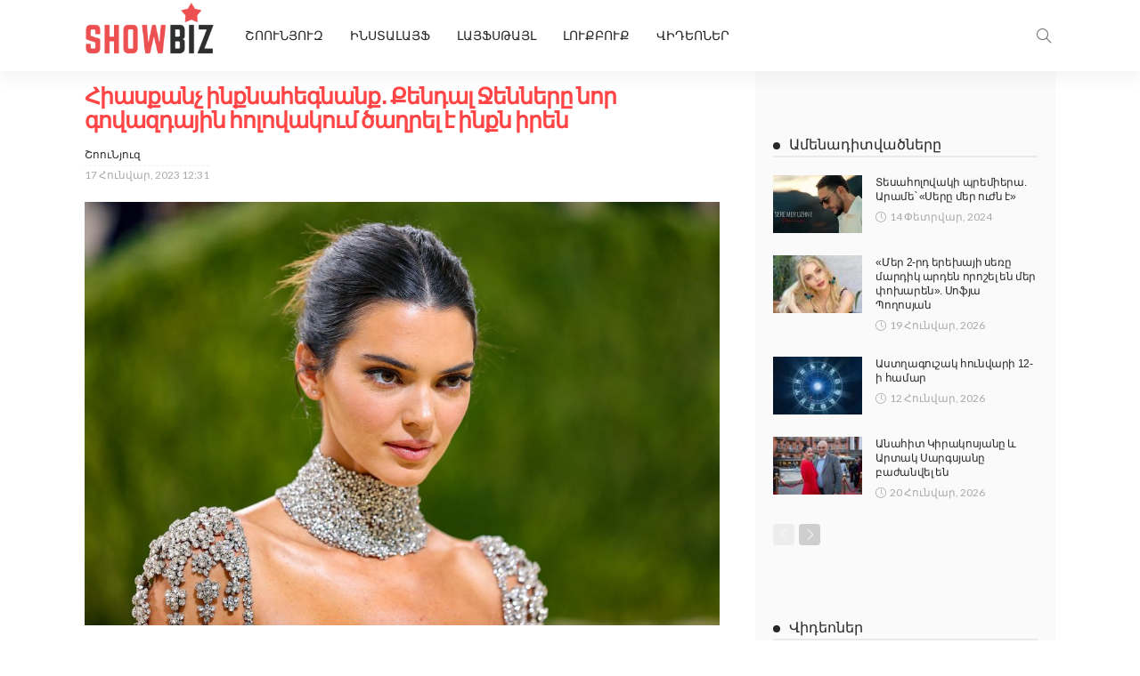

--- FILE ---
content_type: text/html; charset=UTF-8
request_url: https://showbiz.am/132547/
body_size: 22214
content:
<!DOCTYPE html>
<html lang="hy-AM">
<head>
	<meta charset="UTF-8"/>
	<meta http-equiv="X-UA-Compatible" content="IE=edge">
	<meta name="viewport" content="width=device-width, initial-scale=1.0">

	<title>Հիասքանչ ինքնահեգնանք․ Քենդալ Ջենները նոր գովազդային հոլովակում ծաղրել է ինքն իրեն &#8211; Showbiz.am</title>
<script type="application/javascript">var newsmax_ruby_ajax_url = "https://showbiz.am/wp-admin/admin-ajax.php"</script><meta name='robots' content='max-image-preview:large' />
<link rel='dns-prefetch' href='//fonts.googleapis.com' />
<link rel="alternate" type="application/rss+xml" title="Showbiz.am &raquo; Feed" href="https://showbiz.am/feed/" />
<link rel="alternate" title="oEmbed (JSON)" type="application/json+oembed" href="https://showbiz.am/wp-json/oembed/1.0/embed?url=https%3A%2F%2Fshowbiz.am%2F132547%2F" />
<link rel="alternate" title="oEmbed (XML)" type="text/xml+oembed" href="https://showbiz.am/wp-json/oembed/1.0/embed?url=https%3A%2F%2Fshowbiz.am%2F132547%2F&#038;format=xml" />
<style id='wp-img-auto-sizes-contain-inline-css'>
img:is([sizes=auto i],[sizes^="auto," i]){contain-intrinsic-size:3000px 1500px}
/*# sourceURL=wp-img-auto-sizes-contain-inline-css */
</style>
<link rel='stylesheet' id='newsmax_ruby_core_style-css' href='https://showbiz.am/wp-content/plugins/newsmax-core/assets/style.css?ver=3.2' media='all' />
<link rel='stylesheet' id='dashicons-css' href='https://showbiz.am/wp-includes/css/dashicons.min.css?ver=6.9' media='all' />
<link rel='stylesheet' id='post-views-counter-frontend-css' href='https://showbiz.am/wp-content/plugins/post-views-counter/css/frontend.min.css?ver=1.5.5' media='all' />
<style id='wp-emoji-styles-inline-css'>

	img.wp-smiley, img.emoji {
		display: inline !important;
		border: none !important;
		box-shadow: none !important;
		height: 1em !important;
		width: 1em !important;
		margin: 0 0.07em !important;
		vertical-align: -0.1em !important;
		background: none !important;
		padding: 0 !important;
	}
/*# sourceURL=wp-emoji-styles-inline-css */
</style>
<style id='wp-block-library-inline-css'>
:root{--wp-block-synced-color:#7a00df;--wp-block-synced-color--rgb:122,0,223;--wp-bound-block-color:var(--wp-block-synced-color);--wp-editor-canvas-background:#ddd;--wp-admin-theme-color:#007cba;--wp-admin-theme-color--rgb:0,124,186;--wp-admin-theme-color-darker-10:#006ba1;--wp-admin-theme-color-darker-10--rgb:0,107,160.5;--wp-admin-theme-color-darker-20:#005a87;--wp-admin-theme-color-darker-20--rgb:0,90,135;--wp-admin-border-width-focus:2px}@media (min-resolution:192dpi){:root{--wp-admin-border-width-focus:1.5px}}.wp-element-button{cursor:pointer}:root .has-very-light-gray-background-color{background-color:#eee}:root .has-very-dark-gray-background-color{background-color:#313131}:root .has-very-light-gray-color{color:#eee}:root .has-very-dark-gray-color{color:#313131}:root .has-vivid-green-cyan-to-vivid-cyan-blue-gradient-background{background:linear-gradient(135deg,#00d084,#0693e3)}:root .has-purple-crush-gradient-background{background:linear-gradient(135deg,#34e2e4,#4721fb 50%,#ab1dfe)}:root .has-hazy-dawn-gradient-background{background:linear-gradient(135deg,#faaca8,#dad0ec)}:root .has-subdued-olive-gradient-background{background:linear-gradient(135deg,#fafae1,#67a671)}:root .has-atomic-cream-gradient-background{background:linear-gradient(135deg,#fdd79a,#004a59)}:root .has-nightshade-gradient-background{background:linear-gradient(135deg,#330968,#31cdcf)}:root .has-midnight-gradient-background{background:linear-gradient(135deg,#020381,#2874fc)}:root{--wp--preset--font-size--normal:16px;--wp--preset--font-size--huge:42px}.has-regular-font-size{font-size:1em}.has-larger-font-size{font-size:2.625em}.has-normal-font-size{font-size:var(--wp--preset--font-size--normal)}.has-huge-font-size{font-size:var(--wp--preset--font-size--huge)}.has-text-align-center{text-align:center}.has-text-align-left{text-align:left}.has-text-align-right{text-align:right}.has-fit-text{white-space:nowrap!important}#end-resizable-editor-section{display:none}.aligncenter{clear:both}.items-justified-left{justify-content:flex-start}.items-justified-center{justify-content:center}.items-justified-right{justify-content:flex-end}.items-justified-space-between{justify-content:space-between}.screen-reader-text{border:0;clip-path:inset(50%);height:1px;margin:-1px;overflow:hidden;padding:0;position:absolute;width:1px;word-wrap:normal!important}.screen-reader-text:focus{background-color:#ddd;clip-path:none;color:#444;display:block;font-size:1em;height:auto;left:5px;line-height:normal;padding:15px 23px 14px;text-decoration:none;top:5px;width:auto;z-index:100000}html :where(.has-border-color){border-style:solid}html :where([style*=border-top-color]){border-top-style:solid}html :where([style*=border-right-color]){border-right-style:solid}html :where([style*=border-bottom-color]){border-bottom-style:solid}html :where([style*=border-left-color]){border-left-style:solid}html :where([style*=border-width]){border-style:solid}html :where([style*=border-top-width]){border-top-style:solid}html :where([style*=border-right-width]){border-right-style:solid}html :where([style*=border-bottom-width]){border-bottom-style:solid}html :where([style*=border-left-width]){border-left-style:solid}html :where(img[class*=wp-image-]){height:auto;max-width:100%}:where(figure){margin:0 0 1em}html :where(.is-position-sticky){--wp-admin--admin-bar--position-offset:var(--wp-admin--admin-bar--height,0px)}@media screen and (max-width:600px){html :where(.is-position-sticky){--wp-admin--admin-bar--position-offset:0px}}

/*# sourceURL=wp-block-library-inline-css */
</style><style id='wp-block-paragraph-inline-css'>
.is-small-text{font-size:.875em}.is-regular-text{font-size:1em}.is-large-text{font-size:2.25em}.is-larger-text{font-size:3em}.has-drop-cap:not(:focus):first-letter{float:left;font-size:8.4em;font-style:normal;font-weight:100;line-height:.68;margin:.05em .1em 0 0;text-transform:uppercase}body.rtl .has-drop-cap:not(:focus):first-letter{float:none;margin-left:.1em}p.has-drop-cap.has-background{overflow:hidden}:root :where(p.has-background){padding:1.25em 2.375em}:where(p.has-text-color:not(.has-link-color)) a{color:inherit}p.has-text-align-left[style*="writing-mode:vertical-lr"],p.has-text-align-right[style*="writing-mode:vertical-rl"]{rotate:180deg}
/*# sourceURL=https://showbiz.am/wp-includes/blocks/paragraph/style.min.css */
</style>
<style id='global-styles-inline-css'>
:root{--wp--preset--aspect-ratio--square: 1;--wp--preset--aspect-ratio--4-3: 4/3;--wp--preset--aspect-ratio--3-4: 3/4;--wp--preset--aspect-ratio--3-2: 3/2;--wp--preset--aspect-ratio--2-3: 2/3;--wp--preset--aspect-ratio--16-9: 16/9;--wp--preset--aspect-ratio--9-16: 9/16;--wp--preset--color--black: #000000;--wp--preset--color--cyan-bluish-gray: #abb8c3;--wp--preset--color--white: #ffffff;--wp--preset--color--pale-pink: #f78da7;--wp--preset--color--vivid-red: #cf2e2e;--wp--preset--color--luminous-vivid-orange: #ff6900;--wp--preset--color--luminous-vivid-amber: #fcb900;--wp--preset--color--light-green-cyan: #7bdcb5;--wp--preset--color--vivid-green-cyan: #00d084;--wp--preset--color--pale-cyan-blue: #8ed1fc;--wp--preset--color--vivid-cyan-blue: #0693e3;--wp--preset--color--vivid-purple: #9b51e0;--wp--preset--gradient--vivid-cyan-blue-to-vivid-purple: linear-gradient(135deg,rgb(6,147,227) 0%,rgb(155,81,224) 100%);--wp--preset--gradient--light-green-cyan-to-vivid-green-cyan: linear-gradient(135deg,rgb(122,220,180) 0%,rgb(0,208,130) 100%);--wp--preset--gradient--luminous-vivid-amber-to-luminous-vivid-orange: linear-gradient(135deg,rgb(252,185,0) 0%,rgb(255,105,0) 100%);--wp--preset--gradient--luminous-vivid-orange-to-vivid-red: linear-gradient(135deg,rgb(255,105,0) 0%,rgb(207,46,46) 100%);--wp--preset--gradient--very-light-gray-to-cyan-bluish-gray: linear-gradient(135deg,rgb(238,238,238) 0%,rgb(169,184,195) 100%);--wp--preset--gradient--cool-to-warm-spectrum: linear-gradient(135deg,rgb(74,234,220) 0%,rgb(151,120,209) 20%,rgb(207,42,186) 40%,rgb(238,44,130) 60%,rgb(251,105,98) 80%,rgb(254,248,76) 100%);--wp--preset--gradient--blush-light-purple: linear-gradient(135deg,rgb(255,206,236) 0%,rgb(152,150,240) 100%);--wp--preset--gradient--blush-bordeaux: linear-gradient(135deg,rgb(254,205,165) 0%,rgb(254,45,45) 50%,rgb(107,0,62) 100%);--wp--preset--gradient--luminous-dusk: linear-gradient(135deg,rgb(255,203,112) 0%,rgb(199,81,192) 50%,rgb(65,88,208) 100%);--wp--preset--gradient--pale-ocean: linear-gradient(135deg,rgb(255,245,203) 0%,rgb(182,227,212) 50%,rgb(51,167,181) 100%);--wp--preset--gradient--electric-grass: linear-gradient(135deg,rgb(202,248,128) 0%,rgb(113,206,126) 100%);--wp--preset--gradient--midnight: linear-gradient(135deg,rgb(2,3,129) 0%,rgb(40,116,252) 100%);--wp--preset--font-size--small: 13px;--wp--preset--font-size--medium: 20px;--wp--preset--font-size--large: 36px;--wp--preset--font-size--x-large: 42px;--wp--preset--spacing--20: 0.44rem;--wp--preset--spacing--30: 0.67rem;--wp--preset--spacing--40: 1rem;--wp--preset--spacing--50: 1.5rem;--wp--preset--spacing--60: 2.25rem;--wp--preset--spacing--70: 3.38rem;--wp--preset--spacing--80: 5.06rem;--wp--preset--shadow--natural: 6px 6px 9px rgba(0, 0, 0, 0.2);--wp--preset--shadow--deep: 12px 12px 50px rgba(0, 0, 0, 0.4);--wp--preset--shadow--sharp: 6px 6px 0px rgba(0, 0, 0, 0.2);--wp--preset--shadow--outlined: 6px 6px 0px -3px rgb(255, 255, 255), 6px 6px rgb(0, 0, 0);--wp--preset--shadow--crisp: 6px 6px 0px rgb(0, 0, 0);}:where(.is-layout-flex){gap: 0.5em;}:where(.is-layout-grid){gap: 0.5em;}body .is-layout-flex{display: flex;}.is-layout-flex{flex-wrap: wrap;align-items: center;}.is-layout-flex > :is(*, div){margin: 0;}body .is-layout-grid{display: grid;}.is-layout-grid > :is(*, div){margin: 0;}:where(.wp-block-columns.is-layout-flex){gap: 2em;}:where(.wp-block-columns.is-layout-grid){gap: 2em;}:where(.wp-block-post-template.is-layout-flex){gap: 1.25em;}:where(.wp-block-post-template.is-layout-grid){gap: 1.25em;}.has-black-color{color: var(--wp--preset--color--black) !important;}.has-cyan-bluish-gray-color{color: var(--wp--preset--color--cyan-bluish-gray) !important;}.has-white-color{color: var(--wp--preset--color--white) !important;}.has-pale-pink-color{color: var(--wp--preset--color--pale-pink) !important;}.has-vivid-red-color{color: var(--wp--preset--color--vivid-red) !important;}.has-luminous-vivid-orange-color{color: var(--wp--preset--color--luminous-vivid-orange) !important;}.has-luminous-vivid-amber-color{color: var(--wp--preset--color--luminous-vivid-amber) !important;}.has-light-green-cyan-color{color: var(--wp--preset--color--light-green-cyan) !important;}.has-vivid-green-cyan-color{color: var(--wp--preset--color--vivid-green-cyan) !important;}.has-pale-cyan-blue-color{color: var(--wp--preset--color--pale-cyan-blue) !important;}.has-vivid-cyan-blue-color{color: var(--wp--preset--color--vivid-cyan-blue) !important;}.has-vivid-purple-color{color: var(--wp--preset--color--vivid-purple) !important;}.has-black-background-color{background-color: var(--wp--preset--color--black) !important;}.has-cyan-bluish-gray-background-color{background-color: var(--wp--preset--color--cyan-bluish-gray) !important;}.has-white-background-color{background-color: var(--wp--preset--color--white) !important;}.has-pale-pink-background-color{background-color: var(--wp--preset--color--pale-pink) !important;}.has-vivid-red-background-color{background-color: var(--wp--preset--color--vivid-red) !important;}.has-luminous-vivid-orange-background-color{background-color: var(--wp--preset--color--luminous-vivid-orange) !important;}.has-luminous-vivid-amber-background-color{background-color: var(--wp--preset--color--luminous-vivid-amber) !important;}.has-light-green-cyan-background-color{background-color: var(--wp--preset--color--light-green-cyan) !important;}.has-vivid-green-cyan-background-color{background-color: var(--wp--preset--color--vivid-green-cyan) !important;}.has-pale-cyan-blue-background-color{background-color: var(--wp--preset--color--pale-cyan-blue) !important;}.has-vivid-cyan-blue-background-color{background-color: var(--wp--preset--color--vivid-cyan-blue) !important;}.has-vivid-purple-background-color{background-color: var(--wp--preset--color--vivid-purple) !important;}.has-black-border-color{border-color: var(--wp--preset--color--black) !important;}.has-cyan-bluish-gray-border-color{border-color: var(--wp--preset--color--cyan-bluish-gray) !important;}.has-white-border-color{border-color: var(--wp--preset--color--white) !important;}.has-pale-pink-border-color{border-color: var(--wp--preset--color--pale-pink) !important;}.has-vivid-red-border-color{border-color: var(--wp--preset--color--vivid-red) !important;}.has-luminous-vivid-orange-border-color{border-color: var(--wp--preset--color--luminous-vivid-orange) !important;}.has-luminous-vivid-amber-border-color{border-color: var(--wp--preset--color--luminous-vivid-amber) !important;}.has-light-green-cyan-border-color{border-color: var(--wp--preset--color--light-green-cyan) !important;}.has-vivid-green-cyan-border-color{border-color: var(--wp--preset--color--vivid-green-cyan) !important;}.has-pale-cyan-blue-border-color{border-color: var(--wp--preset--color--pale-cyan-blue) !important;}.has-vivid-cyan-blue-border-color{border-color: var(--wp--preset--color--vivid-cyan-blue) !important;}.has-vivid-purple-border-color{border-color: var(--wp--preset--color--vivid-purple) !important;}.has-vivid-cyan-blue-to-vivid-purple-gradient-background{background: var(--wp--preset--gradient--vivid-cyan-blue-to-vivid-purple) !important;}.has-light-green-cyan-to-vivid-green-cyan-gradient-background{background: var(--wp--preset--gradient--light-green-cyan-to-vivid-green-cyan) !important;}.has-luminous-vivid-amber-to-luminous-vivid-orange-gradient-background{background: var(--wp--preset--gradient--luminous-vivid-amber-to-luminous-vivid-orange) !important;}.has-luminous-vivid-orange-to-vivid-red-gradient-background{background: var(--wp--preset--gradient--luminous-vivid-orange-to-vivid-red) !important;}.has-very-light-gray-to-cyan-bluish-gray-gradient-background{background: var(--wp--preset--gradient--very-light-gray-to-cyan-bluish-gray) !important;}.has-cool-to-warm-spectrum-gradient-background{background: var(--wp--preset--gradient--cool-to-warm-spectrum) !important;}.has-blush-light-purple-gradient-background{background: var(--wp--preset--gradient--blush-light-purple) !important;}.has-blush-bordeaux-gradient-background{background: var(--wp--preset--gradient--blush-bordeaux) !important;}.has-luminous-dusk-gradient-background{background: var(--wp--preset--gradient--luminous-dusk) !important;}.has-pale-ocean-gradient-background{background: var(--wp--preset--gradient--pale-ocean) !important;}.has-electric-grass-gradient-background{background: var(--wp--preset--gradient--electric-grass) !important;}.has-midnight-gradient-background{background: var(--wp--preset--gradient--midnight) !important;}.has-small-font-size{font-size: var(--wp--preset--font-size--small) !important;}.has-medium-font-size{font-size: var(--wp--preset--font-size--medium) !important;}.has-large-font-size{font-size: var(--wp--preset--font-size--large) !important;}.has-x-large-font-size{font-size: var(--wp--preset--font-size--x-large) !important;}
/*# sourceURL=global-styles-inline-css */
</style>

<style id='classic-theme-styles-inline-css'>
/*! This file is auto-generated */
.wp-block-button__link{color:#fff;background-color:#32373c;border-radius:9999px;box-shadow:none;text-decoration:none;padding:calc(.667em + 2px) calc(1.333em + 2px);font-size:1.125em}.wp-block-file__button{background:#32373c;color:#fff;text-decoration:none}
/*# sourceURL=/wp-includes/css/classic-themes.min.css */
</style>
<link rel='stylesheet' id='bootstrap-css' href='https://showbiz.am/wp-content/themes/newsmax_/assets/external/bootstrap.css?ver=v3.3.1' media='all' />
<link rel='stylesheet' id='font-awesome-css' href='https://showbiz.am/wp-content/themes/newsmax_/assets/external/font-awesome.css?ver=v4.7.0' media='all' />
<link rel='stylesheet' id='simple-line-icons-css' href='https://showbiz.am/wp-content/themes/newsmax_/assets/external/simple-line-icons.css?ver=v2.4.0' media='all' />
<link rel='stylesheet' id='newsmax-miscellaneous-css' href='https://showbiz.am/wp-content/themes/newsmax_/assets/css/miscellaneous.css?ver=8.8' media='all' />
<link rel='stylesheet' id='newsmax-ruby-main-css' href='https://showbiz.am/wp-content/themes/newsmax_/assets/css/main.css?ver=8.8' media='all' />
<link rel='stylesheet' id='newsmax-ruby-responsive-css' href='https://showbiz.am/wp-content/themes/newsmax_/assets/css/responsive.css?ver=8.8' media='all' />
<link rel='stylesheet' id='newsmax-ruby-style-css' href='https://showbiz.am/wp-content/themes/newsmax_/style.css?ver=8.8' media='all' />
<style id='newsmax-ruby-style-inline-css'>
.small-menu-inner > li > a, .breadcrumb-wrap, .widget-btn { font-family: Poppins;}.small-menu-inner > li > a, .widget-btn { font-weight: 500;}.small-menu-inner .sub-menu { font-family: Poppins;}h1 {font-family:Poppins;}h1 {font-weight:700;}h2 {font-family:Poppins;}h2 {font-weight:700;}h3 {font-family:Poppins;}h3 {font-weight:700;}h4 {font-family:Poppins;}h4 {font-weight:700;}h5 {font-family:Poppins;}h5 {font-weight:700;}h6 {font-family:Poppins;}h6 {font-weight:700;}@media only screen and (min-width: 992px) and (max-width: 1199px) {body .post-title.is-size-0 {}body .post-title.is-size-1 {}body .post-title.is-size-2 {}body .post-title.is-size-3 {}body .post-title.is-size-4 {}}@media only screen and (max-width: 991px) {body .post-title.is-size-0 {}body .post-title.is-size-1 {}body .post-title.is-size-2 {}body .post-title.is-size-3 {}body .post-title.is-size-4 {}}@media only screen and (max-width: 767px) {body .post-title.is-size-0 {}body .post-title.is-size-1 {}body .post-title.is-size-2 {}body .post-title.is-size-3 {}body .post-title.is-size-4, .post-list-2 .post-title a, .post-list-3 .post-title a {}}@media only screen and (max-width: 767px) {body, p {}.post-excerpt p {}.entry h1 {}.entry h2 {}.entry h3 {}.entry h4 {}.entry h5 {}.entry h6 {}}.single .post-title.single-title {color :#ff4545!important;}.post-meta-info-duration { font-family:Lato;}.widget_recent_entries li a, .recentcomments a, .wp-block-latest-posts a { font-family:Poppins;}
#newsmax_ruby_navbar_widget_button-_multiwidget .widget-btn {}#newsmax_ruby_navbar_widget_button-_multiwidget .widget-btn:hover {}
/*# sourceURL=newsmax-ruby-style-inline-css */
</style>
<link rel='stylesheet' id='redux-google-fonts-newsmax_ruby_theme_options-css' href='https://fonts.googleapis.com/css?family=Lato%3A100%2C300%2C400%2C700%2C900%2C100italic%2C300italic%2C400italic%2C700italic%2C900italic%7CPoppins%3A700%2C500%2C400%2C300&#038;font-display=swap&#038;ver=1689149227' media='all' />
<script src="https://showbiz.am/wp-includes/js/jquery/jquery.min.js?ver=3.7.1" id="jquery-core-js"></script>
<script src="https://showbiz.am/wp-includes/js/jquery/jquery-migrate.min.js?ver=3.4.1" id="jquery-migrate-js"></script>
<script id="post-views-counter-frontend-js-before">
var pvcArgsFrontend = {"mode":"js","postID":132547,"requestURL":"https:\/\/showbiz.am\/wp-admin\/admin-ajax.php","nonce":"37b9029fa1","dataStorage":"cookies","multisite":false,"path":"\/","domain":""};

//# sourceURL=post-views-counter-frontend-js-before
</script>
<script src="https://showbiz.am/wp-content/plugins/post-views-counter/js/frontend.min.js?ver=1.5.5" id="post-views-counter-frontend-js"></script>
<link rel="https://api.w.org/" href="https://showbiz.am/wp-json/" /><link rel="alternate" title="JSON" type="application/json" href="https://showbiz.am/wp-json/wp/v2/posts/132547" /><link rel="EditURI" type="application/rsd+xml" title="RSD" href="https://showbiz.am/xmlrpc.php?rsd" />
<meta name="generator" content="WordPress 6.9" />
<link rel="canonical" href="https://showbiz.am/132547/" />
<link rel='shortlink' href='https://showbiz.am/?p=132547' />
			<meta property="fb:pages" content="451679264906348" />
							<meta property="ia:markup_url" content="https://showbiz.am/132547/?ia_markup=1" />
				<meta property="og:title" content="Հիասքանչ ինքնահեգնանք․ Քենդալ Ջենները նոր գովազդային հոլովակում ծաղրել է ինքն իրեն"/><meta property="og:type" content="article"/><meta property="og:url" content="https://showbiz.am/132547/"/><meta property="og:site_name" content="Showbiz.am"/><meta property="og:description" content="Մենք բոլորս գիտենք Քենդալ Ջենների խոհարարական ունակությունների մասին։ Թվում է, թե մոդելի մոտ ամեն ինչ հիանալի է հումորի զգացումի հետ։ Գովազդային հոլովակում աստղը որոշել է կրկնել «հնարքը» և կրկին կտրատել վարունգը։ Ինչ եք կարծում, հաջողություններ գրանցել է: Հիշեցնենք, որ նոյեմբերի վերջին մոդելը բաժանվել էր Դևին Բուքերից ։ «Երկուսն էլ այժմ ունեն աներևակայելի զբաղված աշխատանքային գրաֆիկ, [&hellip;]"/><meta property="og:image" content="https://showbiz.am/wp-content/uploads/2023/01/gettyimages-1340149118-1024x683-1.jpg"/><link rel="icon" href="https://showbiz.am/wp-content/uploads/2019/07/logo-1.png" sizes="32x32" />
<link rel="icon" href="https://showbiz.am/wp-content/uploads/2019/07/logo-1.png" sizes="192x192" />
<link rel="apple-touch-icon" href="https://showbiz.am/wp-content/uploads/2019/07/logo-1.png" />
<meta name="msapplication-TileImage" content="https://showbiz.am/wp-content/uploads/2019/07/logo-1.png" />
<style type="text/css" title="dynamic-css" class="options-output">.banner-wrap{background-color:#ffffff;background-repeat:no-repeat;background-size:cover;background-attachment:fixed;background-position:center center;}.footer-inner{background-color:#282828;background-repeat:no-repeat;background-size:cover;background-attachment:fixed;background-position:center center;}body,p{font-family:Lato;font-weight:400;font-style:normal;}.post-title.is-size-0{font-family:Poppins;font-weight:700;font-style:normal;}.post-title.is-size-1{font-family:Poppins;font-weight:700;font-style:normal;}.post-title.is-size-2{font-family:Poppins;font-weight:500;font-style:normal;}.post-title.is-size-3{font-family:Poppins;font-weight:500;font-style:normal;}.post-title.is-size-4{font-family:Poppins;font-weight:500;font-style:normal;}.post-cat-info{font-family:Lato;text-transform:uppercase;font-weight:700;font-style:normal;}.post-meta-info{font-family:Lato;font-weight:400;font-style:normal;color:#aaaaaa;}.post-btn a{font-family:Lato;font-weight:400;font-style:normal;font-size:11px;}.block-header-wrap,.is-block-header-style-5 .block-header-wrap{font-family:Poppins;text-transform:none;font-weight:400;font-style:normal;font-size:18px;}.widget-title, .is-block-header-style-5 .widget-title.block-title{font-family:Poppins;text-transform:none;font-weight:400;font-style:normal;font-size:16px;}.main-menu-inner > li > a{font-family:Poppins;text-transform:uppercase;font-weight:500;font-style:normal;}.navbar-wrap .is-sub-default{font-family:Poppins;text-transform:capitalize;font-weight:400;font-style:normal;}.topbar-wrap{font-family:Poppins;text-transform:capitalize;font-weight:300;font-style:normal;}.off-canvas-nav-wrap{font-family:Poppins;text-transform:uppercase;font-weight:500;font-style:normal;}.off-canvas-nav-wrap .sub-menu a{font-family:Poppins;text-transform:uppercase;font-weight:500;font-style:normal;}.logo-wrap.is-logo-text .logo-title,.off-canvas-logo-wrap.is-logo-text .logo-text{font-family:Poppins;font-weight:700;font-style:normal;}.site-tagline{font-family:Poppins;font-weight:400;font-style:normal;}.logo-mobile-wrap .logo-text{font-family:Poppins;text-transform:uppercase;font-weight:normal;font-style:normal;}.entry h1{font-family:Poppins;font-weight:700;font-style:normal;}.entry h2{font-family:Poppins;font-weight:700;font-style:normal;}.entry h3{font-family:Poppins;font-weight:700;font-style:normal;}.entry h4{font-family:Poppins;font-weight:700;font-style:normal;}.entry h5{font-family:Poppins;font-weight:700;font-style:normal;}.entry h6{font-family:Poppins;font-weight:700;font-style:normal;}</style></head>
<body data-rsssl=1 class="wp-singular post-template-default single single-post postid-132547 single-format-standard wp-theme-newsmax_ ruby-body is-holder is-site-fullwidth is-sidebar-style-1 is-breadcrumb is-tooltips is-back-top is-block-header-style-1 is-cat-style-1 is-btn-style-1 is-ajax-view" data-slider_autoplay="1" data-slider_play_speed="5550" >
	<script>
  window.fbAsyncInit = function() {
    FB.init({
      appId      : '712462700156220',
      xfbml      : true,
      version    : 'v12.0'
    });
    FB.AppEvents.logPageView();
  };

  (function(d, s, id){
     var js, fjs = d.getElementsByTagName(s)[0];
     if (d.getElementById(id)) {return;}
     js = d.createElement(s); js.id = id;
     js.src = "https://connect.facebook.net/en_US/sdk.js";
     fjs.parentNode.insertBefore(js, fjs);
   }(document, 'script', 'facebook-jssdk'));
</script>
	

<div class="off-canvas-wrap is-light-style is-dark-text">
	<a href="#" id="ruby-off-canvas-close-btn"><i class="ruby-close-btn"></i></a>
	<div class="off-canvas-inner">

		
		
		
					<div id="ruby-off-canvas-nav" class="off-canvas-nav-wrap">
				<div class="menu-topbar-navigation-container"><ul id="offcanvas-menu" class="off-canvas-nav-inner"><li id="menu-item-84688" class="menu-item menu-item-type-custom menu-item-object-custom menu-item-84688"><a href="/lrahos/">ՇՈՈՒՆՅՈՒԶ</a></li>
<li id="menu-item-84681" class="menu-item menu-item-type-taxonomy menu-item-object-category menu-item-84681 is-category-34"><a href="https://showbiz.am/category/%d5%ab%d5%b6%d5%bd%d5%bf%d5%a1%d5%ac%d5%a1%d5%b5%d6%86/">ԻնստաԼայֆ</a></li>
<li id="menu-item-84683" class="menu-item menu-item-type-taxonomy menu-item-object-category menu-item-84683 is-category-31"><a href="https://showbiz.am/category/%d5%ac%d5%a1%d5%b5%d6%86%d5%bd%d5%a9%d5%a1%d5%b5%d5%ac/">ԼայֆՍթայլ</a></li>
<li id="menu-item-84684" class="menu-item menu-item-type-taxonomy menu-item-object-category menu-item-84684 is-category-30"><a href="https://showbiz.am/category/%d5%ac%d5%b8%d6%82%d6%84%d5%a2%d5%b8%d6%82%d6%84/">ԼուքԲուք</a></li>
<li id="menu-item-84682" class="menu-item menu-item-type-taxonomy menu-item-object-category menu-item-84682 is-category-32"><a href="https://showbiz.am/category/%d5%be%d5%ab%d5%a4%d5%a5%d5%b8%d5%b6%d5%a5%d6%80/">Վիդեոներ</a></li>
</ul></div>			</div>
		
			</div>
</div><div id="ruby-site" class="site-outer">
	<div class="header-wrap header-style-2">
	<div class="header-inner">
				
		<div class="navbar-outer clearfix">
			<div class="navbar-wrap">
				<div class="ruby-container">
					<div class="navbar-inner container-inner clearfix">
						<div class="navbar-mobile">
							<div class="off-canvas-btn-wrap">
	<div class="off-canvas-btn">
		<a href="#" class="ruby-toggle" title="off-canvas button">
			<span class="icon-toggle"></span>
		</a>
	</div>
</div>
							
<a class="logo-text" href="/">
	<div class="logo-mobile-wrap is-logo-text">
	
	</div></a>
						</div><!--#mobile -->
						<div class="navbar-left">
								<div class="logo-wrap is-logo-text">
		<div class="logo-inner">
			<a class="logo-text" href="https://showbiz.am/">
									
							</a>
						
					</div>
	</div>
														<nav id="ruby-main-menu" class="main-menu-wrap"  itemscope  itemtype="https://schema.org/SiteNavigationElement" >
	<div class="menu-topbar-navigation-container"><ul id="main-menu" class="main-menu-inner"><li class="menu-item menu-item-type-custom menu-item-object-custom menu-item-84688"><a href="/lrahos/">ՇՈՈՒՆՅՈՒԶ</a></li><li class="menu-item menu-item-type-taxonomy menu-item-object-category menu-item-84681 is-category-34"><a href="https://showbiz.am/category/%d5%ab%d5%b6%d5%bd%d5%bf%d5%a1%d5%ac%d5%a1%d5%b5%d6%86/">ԻնստաԼայֆ</a></li><li class="menu-item menu-item-type-taxonomy menu-item-object-category menu-item-84683 is-category-31"><a href="https://showbiz.am/category/%d5%ac%d5%a1%d5%b5%d6%86%d5%bd%d5%a9%d5%a1%d5%b5%d5%ac/">ԼայֆՍթայլ</a></li><li class="menu-item menu-item-type-taxonomy menu-item-object-category menu-item-84684 is-category-30"><a href="https://showbiz.am/category/%d5%ac%d5%b8%d6%82%d6%84%d5%a2%d5%b8%d6%82%d6%84/">ԼուքԲուք</a></li><li class="menu-item menu-item-type-taxonomy menu-item-object-category menu-item-84682 is-category-32"><a href="https://showbiz.am/category/%d5%be%d5%ab%d5%a4%d5%a5%d5%b8%d5%b6%d5%a5%d6%80/">Վիդեոներ</a></li></ul></div></nav>						</div>
						<div class="navbar-right">
							<div class="navbar-elements">
																<div class="navbar-search">
	<a href="#" id="ruby-navbar-search-icon" data-mfp-src="#ruby-header-search-popup" data-effect="mpf-ruby-effect header-search-popup-outer" title="search" class="navbar-search-icon">
		<i class="icon-simple icon-magnifier"></i>
	</a>
</div>
															</div>
						</div>
					</div>
				</div>
			</div>
		</div>
	</div>

	<div id="ruby-header-search-popup" class="header-search-popup mfp-hide mfp-animation">
	<div class="header-search-popup-inner is-light-text">
		<form class="search-form" method="get" action="https://showbiz.am/">
			<fieldset>
				<input id="ruby-search-input" type="text" class="field" name="s" value="" placeholder="Type to search&hellip;" autocomplete="off">
				<button type="submit" value="" class="btn"><i class="icon-simple icon-magnifier" aria-hidden="true"></i></button>
			</fieldset>
			<div class="header-search-result"></div>
		</form>
	</div>
</div>	
</div>	<div class="site-wrap">
		<div class="site-mask"></div>
		<div class="site-inner"><div class="single-post-outer clearfix"><article id="132547" class="single-post-wrap single-post-1 is-single-left ruby-ajax-view-add post-132547 post type-post status-publish format-standard has-post-thumbnail hentry category-38"  itemscope  itemtype="https://schema.org/Article"  data-post_id ="132547"><div class="ruby-page-wrap ruby-section row is-sidebar-right ruby-container single-wrap">		<div style="display:none" id="site-breadcrumb" class="breadcrumb-outer">
						<div class="breadcrumb-wrap">
				<div class="breadcrumb-inner ruby-container">
									</div>
			</div>
					</div>
		<div class="ruby-content-wrap single-inner col-sm-8 col-xs-12 content-with-sidebar" ><div class="single-post-header"><div class="post-cat-info single-post-cat-info"><a style="display:none" class="cat-info-el cat-info-id-38" href="https://showbiz.am/category/%d5%b7%d5%b8%d5%b8%d6%82%d5%b6%d5%b5%d5%b8%d6%82%d5%a6/" title="ՇոուՆյուզ">ՇոուՆյուզ</a></div><h1 class="single-title post-title entry-title is-size-1" itemprop="headline">Հիասքանչ ինքնահեգնանք․ Քենդալ Ջենները նոր գովազդային հոլովակում ծաղրել է ինքն իրեն</h1><div class="single-post-meta-info clearfix"><div class="single-post-meta-info-inner"><div class="post-meta-info is-show-icon"><span class="meta-info-el meta-info-cat"><a class="info-cat-el" href="https://showbiz.am/category/%d5%b7%d5%b8%d5%b8%d6%82%d5%b6%d5%b5%d5%b8%d6%82%d5%a6/" title="ՇոուՆյուզ">ՇոուՆյուզ</a></span></div><div class="meta-info-date-full"><span class="meta-info-date-full-inner"><span></span> <time class="date published" datetime="2023-01-17T12:31:00+00:00">17 Հունվար, 2023 12:31</time><time class="updated" datetime="2023-01-17T12:37:08+04:00">January 17, 2023</time></span></div></div></div><div class="single-post-thumb-outer"><div class="post-thumb"><img width="1024" height="683" src="https://showbiz.am/wp-content/uploads/2023/01/gettyimages-1340149118-1024x683-1.jpg" class="attachment-full size-full wp-post-image" alt="" decoding="async" fetchpriority="high" srcset="https://showbiz.am/wp-content/uploads/2023/01/gettyimages-1340149118-1024x683-1.jpg 1024w, https://showbiz.am/wp-content/uploads/2023/01/gettyimages-1340149118-1024x683-1-300x200.jpg 300w, https://showbiz.am/wp-content/uploads/2023/01/gettyimages-1340149118-1024x683-1-768x512.jpg 768w" sizes="(max-width: 1024px) 100vw, 1024px" /></div><div id="adfox_166738818017117630" style="margin:0 auto"></div></div><div class="single-post-action clearfix"><div class="single-post-meta-info-share"><span class="share-bar-el share-bar-label"><i class="icon-simple icon-share"></i></span><a class="share-bar-el icon-facebook" href="https://www.facebook.com/sharer.php?u=https%3A%2F%2Fshowbiz.am%2F132547%2F" onclick="window.open(this.href, 'mywin','left=50,top=50,width=600,height=350,toolbar=0'); return false;"><i class="fa fa-facebook color-facebook"></i></a><a class="share-bar-el icon-twitter" href="https://twitter.com/intent/tweet?text=%D5%80%D5%AB%D5%A1%D5%BD%D6%84%D5%A1%D5%B6%D5%B9+%D5%AB%D5%B6%D6%84%D5%B6%D5%A1%D5%B0%D5%A5%D5%A3%D5%B6%D5%A1%D5%B6%D6%84%E2%80%A4+%D5%94%D5%A5%D5%B6%D5%A4%D5%A1%D5%AC+%D5%8B%D5%A5%D5%B6%D5%B6%D5%A5%D6%80%D5%A8+%D5%B6%D5%B8%D6%80+%D5%A3%D5%B8%D5%BE%D5%A1%D5%A6%D5%A4%D5%A1%D5%B5%D5%AB%D5%B6+%D5%B0%D5%B8%D5%AC%D5%B8%D5%BE%D5%A1%D5%AF%D5%B8%D6%82%D5%B4+%D5%AE%D5%A1%D5%B2%D6%80%D5%A5%D5%AC+%D5%A7+%D5%AB%D5%B6%D6%84%D5%B6+%D5%AB%D6%80%D5%A5%D5%B6&amp;url=https%3A%2F%2Fshowbiz.am%2F132547%2F&amp;via=Showbiz.am"><i class="fa fa-twitter color-twitter"></i><span style="display: none"><script>!function(d,s,id){var js,fjs=d.getElementsByTagName(s)[0];if(!d.getElementById(id)){js=d.createElement(s);js.id=id;js.src="//platform.twitter.com/widgets.js";fjs.parentNode.insertBefore(js,fjs);}}(document,"script","twitter-wjs");</script></span></a><a class="share-bar-el icon-vk" href="https://vkontakte.ru/share.php?url=https://showbiz.am/132547/" onclick="window.open(this.href, 'mywin','left=50,top=50,width=600,height=350,toolbar=0'); return false;"><i class="fa fa-vk"></i></a></div></div></div><div class="single-post-body"><div class="entry single-entry"><div class="entry-content" itemprop="articleBody">
<p>Մենք բոլորս գիտենք Քենդալ Ջենների խոհարարական ունակությունների մասին։ Թվում է, թե մոդելի մոտ ամեն ինչ հիանալի է հումորի զգացումի հետ։ Գովազդային հոլովակում աստղը որոշել է կրկնել «հնարքը» և կրկին կտրատել վարունգը։ Ինչ եք կարծում, հաջողություններ գրանցել է:</p>



<p>Հիշեցնենք, որ նոյեմբերի վերջին մոդելը բաժանվել էր Դևին Բուքերից ։ «Երկուսն էլ այժմ ունեն աներևակայելի զբաղված աշխատանքային գրաֆիկ, և նրանք որոշել են դա առաջնահերթություն դարձնել»,- ասել է աղբյուրը People-ին: Աստղը շարունակում է ակտիվորեն զբաղվել մոդելային կարիերայով, իսկ բասկետբոլիստն իր ամբողջ ժամանակը նվիրում է NBA-ին մասնակցելուն։</p>



<p></p>



<iframe allowfullscreen="" frameborder="0" width="698" height="573" scrolling="no" id="molvideoplayer" title="MailOnline Embed Player" src="https://www.dailymail.co.uk/embed/video/2855825.html"></iframe>
<div class="single-post-tag-outer post-title is-size-4"></div></div></div><div class="article-meta is-hidden"><meta itemprop="mainEntityOfPage" content="https://showbiz.am/132547/"><span class="vcard author" itemprop="author" content="Lus Avagyan"><span class="fn">Lus Avagyan</span></span><time class="date published entry-date" datetime="2023-01-17T12:31:00+00:00" content="2023-01-17T12:31:00+00:00" itemprop="datePublished">Հունվար 17, 2023</time><meta class="updated" itemprop="dateModified" content="2023-01-17T12:37:08+00:00"><span itemprop="image" itemscope itemtype="https://schema.org/ImageObject"><meta itemprop="url" content="https://showbiz.am/wp-content/uploads/2023/01/gettyimages-1340149118-1024x683-1.jpg"><meta itemprop="width" content="1024"><meta itemprop="height" content="683"></span><span itemprop="publisher" itemscope itemtype="https://schema.org/Organization"><meta itemprop="name" content="Showbiz.am"></span></div></div><div class="single-post-box-outer"><div class="single-post-box single-post-box-comment"><div class="box-comment-content"></div></div><div class="single-post-box-related clearfix box-related-2"><div class="box-related-header block-header-wrap"><div class="block-header-inner"><div class="block-title"><h3>Կարդացեք նաև</h3></div></div></div><div class="box-related-content row"><div class="post-outer col-sm-4 col-xs-12"><article class="post-wrap post-grid post-grid-3"><div class="post-header"><div class="post-thumb-outer"><div class="post-thumb is-image"><a href="https://showbiz.am/178360/" title="Շուտով լույս է տեսնելու իմ գրքի հայերեն հրատարակությունը. բոլորիդ սիրով հրավիրում եմ գրքի շնորհանդեսին Երևանում. Մխիթարյան (տեսանյութ)" rel="bookmark"><span class="thumbnail-resize"><img width="272" height="170" src="https://showbiz.am/wp-content/uploads/2026/01/screenshot-1-1769072060680-770x_-272x170.png" srcset="https://showbiz.am/wp-content/uploads/2026/01/screenshot-1-1769072060680-770x_-272x170.png 768w, https://showbiz.am/wp-content/uploads/2026/01/screenshot-1-1769072060680-770x_-100x65.png 767w" sizes="(max-width: 767px) 33vw, 768px" alt=""/></span></a></div><div class="post-mask-overlay"></div><div class="post-cat-info is-absolute is-light-text"><a style="display:none" class="cat-info-el cat-info-id-38" href="https://showbiz.am/category/%d5%b7%d5%b8%d5%b8%d6%82%d5%b6%d5%b5%d5%b8%d6%82%d5%a6/" title="ՇոուՆյուզ">ՇոուՆյուզ</a></div></div></div><!--#post header--><div class="post-body"><h2 class="post-title entry-title is-size-4"><a class="post-title-link" href="https://showbiz.am/178360/" rel="bookmark" title="Շուտով լույս է տեսնելու իմ գրքի հայերեն հրատարակությունը. բոլորիդ սիրով հրավիրում եմ գրքի շնորհանդեսին Երևանում. Մխիթարյան (տեսանյութ)">Շուտով լույս է տեսնելու իմ գրքի հայերեն հրատարակությունը. բոլորիդ սիրով հրավիրում եմ գրքի շնորհանդեսին Երևանում. Մխիթարյան (տեսանյութ)</a></h2><div class="post-meta-info is-show-icon"><div class="post-meta-info-left"><span class="meta-info-el meta-info-date"><i class="icon-simple icon-clock"></i><span>22 Հունվար, 2026</span></span></div></div></div><!--#post body--></article></div><div class="post-outer col-sm-4 col-xs-12"><article class="post-wrap post-grid post-grid-3"><div class="post-header"><div class="post-thumb-outer"><div class="post-thumb is-image"><a href="https://showbiz.am/178357/" title="Երևանում թալшնել են բլոգեր «Թու-թու-թու լավա»-ի՝ Էրիկ Շահբազյանի տունը" rel="bookmark"><span class="thumbnail-resize"><img width="272" height="170" src="https://showbiz.am/wp-content/uploads/2026/01/00thvouthvou-_x456-quality80-272x170.png" srcset="https://showbiz.am/wp-content/uploads/2026/01/00thvouthvou-_x456-quality80-272x170.png 768w, https://showbiz.am/wp-content/uploads/2026/01/00thvouthvou-_x456-quality80-100x65.png 767w" sizes="(max-width: 767px) 33vw, 768px" alt=""/></span></a></div><div class="post-mask-overlay"></div><div class="post-cat-info is-absolute is-light-text"><a style="display:none" class="cat-info-el cat-info-id-38" href="https://showbiz.am/category/%d5%b7%d5%b8%d5%b8%d6%82%d5%b6%d5%b5%d5%b8%d6%82%d5%a6/" title="ՇոուՆյուզ">ՇոուՆյուզ</a></div></div></div><!--#post header--><div class="post-body"><h2 class="post-title entry-title is-size-4"><a class="post-title-link" href="https://showbiz.am/178357/" rel="bookmark" title="Երևանում թալшնել են բլոգեր «Թու-թու-թու լավա»-ի՝ Էրիկ Շահբազյանի տունը">Երևանում թալшնել են բլոգեր «Թու-թու-թու լավա»-ի՝ Էրիկ Շահբազյանի տունը</a></h2><div class="post-meta-info is-show-icon"><div class="post-meta-info-left"><span class="meta-info-el meta-info-date"><i class="icon-simple icon-clock"></i><span>22 Հունվար, 2026</span></span></div></div></div><!--#post body--></article></div><div class="post-outer col-sm-4 col-xs-12"><article class="post-wrap post-grid post-grid-3"><div class="post-header"><div class="post-thumb-outer"><div class="post-thumb is-image"><a href="https://showbiz.am/178352/" title="Սկանդալային հարսանիքի հյուրը հաստատել է Բրուքլին Բեքհեմի խոսքերը Վիկտորիայի պարի մասին" rel="bookmark"><span class="thumbnail-resize"><img width="272" height="170" src="https://showbiz.am/wp-content/uploads/2026/01/david-victoria-brooklyn-beckham-nicola-peltz-uk-premiere-12026-5da70cd3ea5b460e91edfd2bb21eb61b-272x170.jpg" srcset="https://showbiz.am/wp-content/uploads/2026/01/david-victoria-brooklyn-beckham-nicola-peltz-uk-premiere-12026-5da70cd3ea5b460e91edfd2bb21eb61b-272x170.jpg 768w, https://showbiz.am/wp-content/uploads/2026/01/david-victoria-brooklyn-beckham-nicola-peltz-uk-premiere-12026-5da70cd3ea5b460e91edfd2bb21eb61b-100x65.jpg 767w" sizes="(max-width: 767px) 33vw, 768px" alt=""/></span></a></div><div class="post-mask-overlay"></div><div class="post-cat-info is-absolute is-light-text"><a style="display:none" class="cat-info-el cat-info-id-38" href="https://showbiz.am/category/%d5%b7%d5%b8%d5%b8%d6%82%d5%b6%d5%b5%d5%b8%d6%82%d5%a6/" title="ՇոուՆյուզ">ՇոուՆյուզ</a></div></div></div><!--#post header--><div class="post-body"><h2 class="post-title entry-title is-size-4"><a class="post-title-link" href="https://showbiz.am/178352/" rel="bookmark" title="Սկանդալային հարսանիքի հյուրը հաստատել է Բրուքլին Բեքհեմի խոսքերը Վիկտորիայի պարի մասին">Սկանդալային հարսանիքի հյուրը հաստատել է Բրուքլին Բեքհեմի խոսքերը Վիկտորիայի պարի մասին</a></h2><div class="post-meta-info is-show-icon"><div class="post-meta-info-left"><span class="meta-info-el meta-info-date"><i class="icon-simple icon-clock"></i><span>22 Հունվար, 2026</span></span></div></div></div><!--#post body--></article></div><div class="post-outer col-sm-4 col-xs-12"><article class="post-wrap post-grid post-grid-3"><div class="post-header"><div class="post-thumb-outer"><div class="post-thumb is-image"><a href="https://showbiz.am/178338/" title="Քյորլինգի խաղ և երեկո փաբում. Քեյթ Միդլթոնը և արքայազն Ուիլյամը կիսվել են Շոտլանդիա կատարած իրենց ուղևորությունից նոր լուսանկարներով" rel="bookmark"><span class="thumbnail-resize"><img width="272" height="170" src="https://showbiz.am/wp-content/uploads/2026/01/MixCollage-21-Jan-2026-05-08-PM-3010-272x170.jpg" srcset="https://showbiz.am/wp-content/uploads/2026/01/MixCollage-21-Jan-2026-05-08-PM-3010-272x170.jpg 768w, https://showbiz.am/wp-content/uploads/2026/01/MixCollage-21-Jan-2026-05-08-PM-3010-100x65.jpg 767w" sizes="(max-width: 767px) 33vw, 768px" alt=""/></span></a></div><div class="post-mask-overlay"></div><div class="post-cat-info is-absolute is-light-text"><a style="display:none" class="cat-info-el cat-info-id-38" href="https://showbiz.am/category/%d5%b7%d5%b8%d5%b8%d6%82%d5%b6%d5%b5%d5%b8%d6%82%d5%a6/" title="ՇոուՆյուզ">ՇոուՆյուզ</a></div></div></div><!--#post header--><div class="post-body"><h2 class="post-title entry-title is-size-4"><a class="post-title-link" href="https://showbiz.am/178338/" rel="bookmark" title="Քյորլինգի խաղ և երեկո փաբում. Քեյթ Միդլթոնը և արքայազն Ուիլյամը կիսվել են Շոտլանդիա կատարած իրենց ուղևորությունից նոր լուսանկարներով">Քյորլինգի խաղ և երեկո փաբում. Քեյթ Միդլթոնը և արքայազն Ուիլյամը կիսվել են Շոտլանդիա կատարած իրենց ուղևորությունից նոր լուսանկարներով</a></h2><div class="post-meta-info is-show-icon"><div class="post-meta-info-left"><span class="meta-info-el meta-info-date"><i class="icon-simple icon-clock"></i><span>22 Հունվար, 2026</span></span></div></div></div><!--#post body--></article></div><div class="post-outer col-sm-4 col-xs-12"><article class="post-wrap post-grid post-grid-3"><div class="post-header"><div class="post-thumb-outer"><div class="post-thumb is-image"><a href="https://showbiz.am/178333/" title="Իլոն Մասկը իր երկու երեխաներին անվանել է «Մատանիների տիրակալ»-ի և համակարգչային խաղի հերոսների անունով" rel="bookmark"><span class="thumbnail-resize"><img width="272" height="170" src="https://showbiz.am/wp-content/uploads/2026/01/original-6-2-272x170.webp" srcset="https://showbiz.am/wp-content/uploads/2026/01/original-6-2-272x170.webp 768w, https://showbiz.am/wp-content/uploads/2026/01/original-6-2-100x65.webp 767w" sizes="(max-width: 767px) 33vw, 768px" alt=""/></span></a></div><div class="post-mask-overlay"></div><div class="post-cat-info is-absolute is-light-text"><a style="display:none" class="cat-info-el cat-info-id-38" href="https://showbiz.am/category/%d5%b7%d5%b8%d5%b8%d6%82%d5%b6%d5%b5%d5%b8%d6%82%d5%a6/" title="ՇոուՆյուզ">ՇոուՆյուզ</a></div></div></div><!--#post header--><div class="post-body"><h2 class="post-title entry-title is-size-4"><a class="post-title-link" href="https://showbiz.am/178333/" rel="bookmark" title="Իլոն Մասկը իր երկու երեխաներին անվանել է «Մատանիների տիրակալ»-ի և համակարգչային խաղի հերոսների անունով">Իլոն Մասկը իր երկու երեխաներին անվանել է «Մատանիների տիրակալ»-ի և համակարգչային խաղի հերոսների անունով</a></h2><div class="post-meta-info is-show-icon"><div class="post-meta-info-left"><span class="meta-info-el meta-info-date"><i class="icon-simple icon-clock"></i><span>22 Հունվար, 2026</span></span></div></div></div><!--#post body--></article></div><div class="post-outer col-sm-4 col-xs-12"><article class="post-wrap post-grid post-grid-3"><div class="post-header"><div class="post-thumb-outer"><div class="post-thumb is-image"><a href="https://showbiz.am/178320/" title="Բիզնես, ոչ թե սեր. Էշթոն Քաթչերի և Միլա Կունիսի ամուսնությունը ճգնաժամի մեջ է" rel="bookmark"><span class="thumbnail-resize"><img width="272" height="170" src="https://showbiz.am/wp-content/uploads/2026/01/gettyimages-1388476138-scaled-1-272x170.jpg" srcset="https://showbiz.am/wp-content/uploads/2026/01/gettyimages-1388476138-scaled-1-272x170.jpg 768w, https://showbiz.am/wp-content/uploads/2026/01/gettyimages-1388476138-scaled-1-100x65.jpg 767w" sizes="(max-width: 767px) 33vw, 768px" alt=""/></span></a></div><div class="post-mask-overlay"></div><div class="post-cat-info is-absolute is-light-text"><a style="display:none" class="cat-info-el cat-info-id-38" href="https://showbiz.am/category/%d5%b7%d5%b8%d5%b8%d6%82%d5%b6%d5%b5%d5%b8%d6%82%d5%a6/" title="ՇոուՆյուզ">ՇոուՆյուզ</a></div></div></div><!--#post header--><div class="post-body"><h2 class="post-title entry-title is-size-4"><a class="post-title-link" href="https://showbiz.am/178320/" rel="bookmark" title="Բիզնես, ոչ թե սեր. Էշթոն Քաթչերի և Միլա Կունիսի ամուսնությունը ճգնաժամի մեջ է">Բիզնես, ոչ թե սեր. Էշթոն Քաթչերի և Միլա Կունիսի ամուսնությունը ճգնաժամի մեջ է</a></h2><div class="post-meta-info is-show-icon"><div class="post-meta-info-left"><span class="meta-info-el meta-info-date"><i class="icon-simple icon-clock"></i><span>22 Հունվար, 2026</span></span></div></div></div><!--#post body--></article></div></div></div></div></div><aside class="sidebar-wrap col-sm-4 col-xs-12 clearfix"><div class="sidebar-inner"><div id="block-4" class="widget widget_block"><div id="adfox_168188223930283436"></div>
<script>
    window.Ya.adfoxCode.create({
        ownerId: 375792,
        containerId: 'adfox_168188223930283436',
        params: {
            p1: 'coeik',
            p2: 'hciu'
        }
    });
</script></div><div id="newsmax_ruby_sb_widget_post-4" class="widget sb-widget-post"><div class="block-title widget-title"><h3><span class="widget-post-bullet"></span>Ամենադիտվածները</h3></div><div class="widget-post-block-outer is-style-1"><div id="block_newsmax_ruby_sb_widget_post-4" class="ruby-block-wrap block-widget-post is-ajax-pagination is-dark-block is-fullwidth" data-block_id= block_newsmax_ruby_sb_widget_post-4 data-block_name= newsmax_ruby_block_widget_post data-posts_per_page= 4 data-block_page_max= 8117 data-block_page_current= 1 data-category_id= all data-orderby= popular_week data-block_style= 1 ><div class="ruby-block-inner"><div class="block-content-wrap"><div class="block-content-inner clearfix row"><div class="post-outer"><article class="post-wrap post-list post-list-4 clearfix"><div class="post-thumb-outer"><div class="post-thumb is-image"><a href="https://showbiz.am/150969/" title="Տեսահոլովակի պրեմիերա. Արամե՝ «Սերը մեր ուժն է»" rel="bookmark"><span class="thumbnail-resize"><img width="100" height="65" src="https://showbiz.am/wp-content/uploads/2024/02/maxresdefault-6-100x65.webp" class="attachment-newsmax_ruby_crop_100x65 size-newsmax_ruby_crop_100x65 wp-post-image" alt="" decoding="async" /></span></a></div></div><div class="post-body"><h2 class="post-title entry-title is-size-4"><a class="post-title-link" href="https://showbiz.am/150969/" rel="bookmark" title="Տեսահոլովակի պրեմիերա. Արամե՝ «Սերը մեր ուժն է»">Տեսահոլովակի պրեմիերա. Արամե՝ «Սերը մեր ուժն է»</a></h2><div class="post-meta-info is-show-icon"><div class="post-meta-info-left"><span class="meta-info-el meta-info-date"><i class="icon-simple icon-clock"></i><span>14 Փետրվար, 2024</span></span></div></div></div></article></div><!--#post outer--><div class="post-outer"><article class="post-wrap post-list post-list-4 clearfix"><div class="post-thumb-outer"><div class="post-thumb is-image"><a href="https://showbiz.am/178172/" title="«Մեր 2-րդ երեխայի սեռը մարդիկ արդեն որոշել են մեր փոխարեն». Սոֆյա Պողոսյան" rel="bookmark"><span class="thumbnail-resize"><img width="100" height="65" src="https://showbiz.am/wp-content/uploads/2026/01/pjimage-9-16-100x65.jpg" class="attachment-newsmax_ruby_crop_100x65 size-newsmax_ruby_crop_100x65 wp-post-image" alt="" decoding="async" loading="lazy" /></span></a></div></div><div class="post-body"><h2 class="post-title entry-title is-size-4"><a class="post-title-link" href="https://showbiz.am/178172/" rel="bookmark" title="«Մեր 2-րդ երեխայի սեռը մարդիկ արդեն որոշել են մեր փոխարեն». Սոֆյա Պողոսյան">«Մեր 2-րդ երեխայի սեռը մարդիկ արդեն որոշել են մեր փոխարեն». Սոֆյա Պողոսյան</a></h2><div class="post-meta-info is-show-icon"><div class="post-meta-info-left"><span class="meta-info-el meta-info-date"><i class="icon-simple icon-clock"></i><span>19 Հունվար, 2026</span></span></div></div></div></article></div><!--#post outer--><div class="post-outer"><article class="post-wrap post-list post-list-4 clearfix"><div class="post-thumb-outer"><div class="post-thumb is-image"><a href="https://showbiz.am/177917/" title="Աստղագուշակ հունվարի 12-ի համար" rel="bookmark"><span class="thumbnail-resize"><img width="100" height="65" src="https://showbiz.am/wp-content/uploads/2026/01/ser-6-100x65.jpg" class="attachment-newsmax_ruby_crop_100x65 size-newsmax_ruby_crop_100x65 wp-post-image" alt="" decoding="async" loading="lazy" /></span></a></div></div><div class="post-body"><h2 class="post-title entry-title is-size-4"><a class="post-title-link" href="https://showbiz.am/177917/" rel="bookmark" title="Աստղագուշակ հունվարի 12-ի համար">Աստղագուշակ հունվարի 12-ի համար</a></h2><div class="post-meta-info is-show-icon"><div class="post-meta-info-left"><span class="meta-info-el meta-info-date"><i class="icon-simple icon-clock"></i><span>12 Հունվար, 2026</span></span></div></div></div></article></div><!--#post outer--><div class="post-outer"><article class="post-wrap post-list post-list-4 clearfix"><div class="post-thumb-outer"><div class="post-thumb is-image"><a href="https://showbiz.am/178219/" title="Անահիտ Կիրակոսյանը և Արտակ Սարգսյանը բաժանվել են" rel="bookmark"><span class="thumbnail-resize"><img width="100" height="65" src="https://showbiz.am/wp-content/uploads/2026/01/2222-100x65.jpg" class="attachment-newsmax_ruby_crop_100x65 size-newsmax_ruby_crop_100x65 wp-post-image" alt="" decoding="async" loading="lazy" /></span></a></div></div><div class="post-body"><h2 class="post-title entry-title is-size-4"><a class="post-title-link" href="https://showbiz.am/178219/" rel="bookmark" title="Անահիտ Կիրակոսյանը և Արտակ Սարգսյանը բաժանվել են">Անահիտ Կիրակոսյանը և Արտակ Սարգսյանը բաժանվել են</a></h2><div class="post-meta-info is-show-icon"><div class="post-meta-info-left"><span class="meta-info-el meta-info-date"><i class="icon-simple icon-clock"></i><span>20 Հունվար, 2026</span></span></div></div></div></article></div><!--#post outer--></div></div><!-- #block content--><div class="block-footer clearfix"><div class="ajax-pagination ajax-nextprev clearfix"><a href="#" class="ajax-pagination-link ajax-link ajax-prev is-disable" data-ajax_pagination_link ="prev"><i class="icon-simple icon-arrow-left"></i></a><a href="#" class="ajax-pagination-link ajax-link ajax-next" data-ajax_pagination_link ="next"><i class="icon-simple icon-arrow-right"></i></a></div><!--next prev--></div></div></div><!-- #block wrap--></div></div><div id="block-2" class="widget widget_block widget_text">
<p></p>
</div><div id="newsmax_ruby_sb_widget_post-3" class="widget sb-widget-post"><div class="block-title widget-title"><h3><span class="widget-post-bullet"></span><a href="/category/վիդեոներ/" title="Վիդեոներ">Վիդեոներ</a></h3></div><div class="widget-post-block-outer is-style-5"><div id="block_newsmax_ruby_sb_widget_post-3" class="ruby-block-wrap block-widget-post is-ajax-pagination is-dark-block is-fullwidth" data-block_id= block_newsmax_ruby_sb_widget_post-3 data-block_name= newsmax_ruby_block_widget_post data-posts_per_page= 3 data-block_page_max= 699 data-block_page_current= 1 data-category_id= 32 data-orderby= date_post data-block_style= 5 ><div class="ruby-block-inner"><div class="block-content-wrap"><div class="block-content-inner clearfix row"><div class="post-outer"><article class="post-wrap post-feat post-overlay post-overlay-6"><div class="post-thumb-outer"><div class="post-mask-overlay"></div><div class="post-thumb is-image"><a href="https://showbiz.am/178184/" title="Տեսահոլովակի պրեմիերա. PROJECT LA՝«Տխրադեմ ու մտախոհ»" rel="bookmark"><span class="thumbnail-resize"><img width="364" height="150" src="https://showbiz.am/wp-content/uploads/2026/01/1111111111111-364x150.jpg" class="attachment-newsmax_ruby_crop_364x150 size-newsmax_ruby_crop_364x150 wp-post-image" alt="" decoding="async" loading="lazy" /></span></a></div></div><div class="is-header-overlay is-absolute is-light-text"><div class="post-header-outer"><div class="post-header"><h2 class="post-title entry-title is-size-4"><a class="post-title-link" href="https://showbiz.am/178184/" rel="bookmark" title="Տեսահոլովակի պրեմիերա. PROJECT LA՝«Տխրադեմ ու մտախոհ»">Տեսահոլովակի պրեմիերա. PROJECT LA՝«Տխրադեմ ու մտախոհ»</a></h2></div><!--#post header--></div></div></article></div><!--#post outer--><div class="post-outer"><article class="post-wrap post-feat post-overlay post-overlay-6"><div class="post-thumb-outer"><div class="post-mask-overlay"></div><div class="post-thumb is-image"><a href="https://showbiz.am/178175/" title="Տեսահոլովակի պրեմիերա. Գևորգ Մարտիրոսյան՝ «Էլ ուր»" rel="bookmark"><span class="thumbnail-resize"><img width="364" height="150" src="https://showbiz.am/wp-content/uploads/2026/01/maxresdefault-5-364x150.jpg" class="attachment-newsmax_ruby_crop_364x150 size-newsmax_ruby_crop_364x150 wp-post-image" alt="" decoding="async" loading="lazy" /></span></a></div></div><div class="is-header-overlay is-absolute is-light-text"><div class="post-header-outer"><div class="post-header"><h2 class="post-title entry-title is-size-4"><a class="post-title-link" href="https://showbiz.am/178175/" rel="bookmark" title="Տեսահոլովակի պրեմիերա. Գևորգ Մարտիրոսյան՝ «Էլ ուր»">Տեսահոլովակի պրեմիերա. Գևորգ Մարտիրոսյան՝ «Էլ ուր»</a></h2></div><!--#post header--></div></div></article></div><!--#post outer--><div class="post-outer"><article class="post-wrap post-feat post-overlay post-overlay-6"><div class="post-thumb-outer"><div class="post-mask-overlay"></div><div class="post-thumb is-image"><a href="https://showbiz.am/178020/" title="Տեսահոլովակի պրեմիերա. Հայություն՝ «Պարում ենք հայկական»" rel="bookmark"><span class="thumbnail-resize"><img width="364" height="150" src="https://showbiz.am/wp-content/uploads/2026/01/maxresdefault-1-1-364x150.jpg" class="attachment-newsmax_ruby_crop_364x150 size-newsmax_ruby_crop_364x150 wp-post-image" alt="" decoding="async" loading="lazy" /></span></a></div></div><div class="is-header-overlay is-absolute is-light-text"><div class="post-header-outer"><div class="post-header"><h2 class="post-title entry-title is-size-4"><a class="post-title-link" href="https://showbiz.am/178020/" rel="bookmark" title="Տեսահոլովակի պրեմիերա. Հայություն՝ «Պարում ենք հայկական»">Տեսահոլովակի պրեմիերա. Հայություն՝ «Պարում ենք հայկական»</a></h2></div><!--#post header--></div></div></article></div><!--#post outer--></div></div><!-- #block content--><div class="block-footer clearfix"><div class="ajax-pagination ajax-nextprev clearfix"><a href="#" class="ajax-pagination-link ajax-link ajax-prev is-disable" data-ajax_pagination_link ="prev"><i class="icon-simple icon-arrow-left"></i></a><a href="#" class="ajax-pagination-link ajax-link ajax-next" data-ajax_pagination_link ="next"><i class="icon-simple icon-arrow-right"></i></a></div><!--next prev--></div></div></div><!-- #block wrap--></div></div><div id="block-3" class="widget widget_block"><div id="adfox_163187009133999097"></div>
<p><script><br />
    window.yaContextCb.push(()=>{<br />
        Ya.adfoxCode.create({<br />
            ownerId: 375792,<br />
        containerId: 'adfox_163187009133999097',<br />
            params: {<br />
                p1: 'coeim',<br />
            p2: 'hciu'<br />
            }<br />
        })<br />
    })<br />
</script></p>
<div id="adfox_163879833873096578"></div>
<p><script><br />
    window.yaContextCb.push(()=>{<br />
        Ya.adfoxCode.create({<br />
            ownerId: 375792,<br />
            containerId: 'adfox_163879833873096578',<br />
            params: {<br />
                p1: 'coeik',<br />
                p2: 'hciu'<br />
            }<br />
        })<br />
    })<br />
</script></p></div><div id="newsmax_ruby_sb_widget_post-5" class="widget sb-widget-post"><div class="block-title widget-title"><h3><span class="widget-post-bullet"></span><a href="/category/ֆոտոներ/" title="Ֆոտոներ">Ֆոտոներ</a></h3></div><div class="widget-post-block-outer is-style-5"><div id="block_newsmax_ruby_sb_widget_post-5" class="ruby-block-wrap block-widget-post is-dark-block is-fullwidth" ><div class="ruby-block-inner"><div class="block-content-wrap"><div class="block-content-inner clearfix row"><div class="post-outer"><article class="post-wrap post-feat post-overlay post-overlay-6"><div class="post-thumb-outer"><div class="post-mask-overlay"></div><div class="post-thumb is-image"><a href="https://showbiz.am/143991/" title="Քայլի Ջենները դարձել է Acne Studios-ի դեմքը (լուսանկարներ)" rel="bookmark"><span class="thumbnail-resize"><img width="364" height="150" src="https://showbiz.am/wp-content/uploads/2023/08/Collage-Maker-31-Aug-2023-11-02-PM-2183-364x150.jpg" class="attachment-newsmax_ruby_crop_364x150 size-newsmax_ruby_crop_364x150 wp-post-image" alt="" decoding="async" loading="lazy" /></span></a></div></div><div class="is-header-overlay is-absolute is-light-text"><div class="post-header-outer"><div class="post-header"><h2 class="post-title entry-title is-size-4"><a class="post-title-link" href="https://showbiz.am/143991/" rel="bookmark" title="Քայլի Ջենները դարձել է Acne Studios-ի դեմքը (լուսանկարներ)">Քայլի Ջենները դարձել է Acne Studios-ի դեմքը (լուսանկարներ)</a></h2></div><!--#post header--></div></div></article></div><!--#post outer--></div></div><!-- #block content--></div></div><!-- #block wrap--></div></div><div id="newsmax_ruby_sb_widget_post-6" class="widget sb-widget-post"><div class="block-title widget-title"><h3><span class="widget-post-bullet"></span><a href="/category/թեստեր/" title="Թեստեր">Թեստեր</a></h3></div><div class="widget-post-block-outer is-style-10"><div id="block_newsmax_ruby_sb_widget_post-6" class="ruby-block-wrap block-widget-post is-ajax-pagination is-dark-block is-fullwidth" data-block_id= block_newsmax_ruby_sb_widget_post-6 data-block_name= newsmax_ruby_block_widget_post data-posts_per_page= 4 data-block_page_max= 4 data-block_page_current= 1 data-category_id= 1129 data-orderby= date_post data-block_style= 10 ><div class="ruby-block-inner"><div class="block-content-wrap"><div class="block-content-inner clearfix row"><div class="post-outer"><article class="post-wrap post-feat post-overlay post-overlay-6"><div class="post-thumb-outer"><div class="post-mask-overlay"></div><div class="post-thumb is-image"><a href="https://showbiz.am/128764/" title="Ինչ է պատմում շրթներկը կնոջ մասին" rel="bookmark"><span class="thumbnail-resize"><img width="364" height="150" src="https://showbiz.am/wp-content/uploads/2022/11/1095882-364x150.jpg" class="attachment-newsmax_ruby_crop_364x150 size-newsmax_ruby_crop_364x150 wp-post-image" alt="" decoding="async" loading="lazy" /></span></a></div></div><div class="is-header-overlay is-absolute is-light-text"><div class="post-header-outer"><div class="post-header"><h2 class="post-title entry-title is-size-4"><a class="post-title-link" href="https://showbiz.am/128764/" rel="bookmark" title="Ինչ է պատմում շրթներկը կնոջ մասին">Ինչ է պատմում շրթներկը կնոջ մասին</a></h2></div><!--#post header--></div></div></article></div><!--#post outer--><div class="post-outer"><article class="post-wrap post-list post-list-5"><div class="post-body"><h2 class="post-title entry-title is-size-3"><a class="post-title-link" href="https://showbiz.am/56095/" rel="bookmark" title="Թեստ․ստուգեք ձեր գիտելիքները">Թեստ․ստուգեք ձեր գիտելիքները</a></h2><div class="post-meta-info is-show-icon"><div class="post-meta-info-left"><span class="meta-info-el meta-info-author"><span class="meta-info-el meta-info-date"><i class="icon-simple icon-clock"></i><span>09 Հունիս, 2020</span></span></div><div class="post-meta-info-right"></div></div></div><!--#post body--></article></div><!--#post outer--><div class="post-outer"><article class="post-wrap post-list post-list-5"><div class="post-body"><h2 class="post-title entry-title is-size-3"><a class="post-title-link" href="https://showbiz.am/54602/" rel="bookmark" title="Թեստ․միայն «Հարրի Փոթեր»-ի իրական երկրպագուն կարող է ճիշտ պատասխանել բոլոր հարցերին">Թեստ․միայն «Հարրի Փոթեր»-ի իրական երկրպագուն կարող է ճիշտ պատասխանել բոլոր հարցերին</a></h2><div class="post-meta-info is-show-icon"><div class="post-meta-info-left"><span class="meta-info-el meta-info-author"><span class="meta-info-el meta-info-date"><i class="icon-simple icon-clock"></i><span>31 Մայիս, 2020</span></span></div><div class="post-meta-info-right"></div></div></div><!--#post body--></article></div><!--#post outer--><div class="post-outer"><article class="post-wrap post-list post-list-5"><div class="post-body"><h2 class="post-title entry-title is-size-3"><a class="post-title-link" href="https://showbiz.am/22252/" rel="bookmark" title="Թեստ. գուշակեք աստղերին հելոուինյան կերպարներում">Թեստ. գուշակեք աստղերին հելոուինյան կերպարներում</a></h2><div class="post-meta-info is-show-icon"><div class="post-meta-info-left"><span class="meta-info-el meta-info-author"><span class="meta-info-el meta-info-date"><i class="icon-simple icon-clock"></i><span>05 Նոյեմբեր, 2019</span></span></div><div class="post-meta-info-right"></div></div></div><!--#post body--></article></div><!--#post outer--></div></div><!-- #block content--><div class="block-footer clearfix"><div class="ajax-pagination ajax-nextprev clearfix"><a href="#" class="ajax-pagination-link ajax-link ajax-prev is-disable" data-ajax_pagination_link ="prev"><i class="icon-simple icon-arrow-left"></i></a><a href="#" class="ajax-pagination-link ajax-link ajax-next" data-ajax_pagination_link ="next"><i class="icon-simple icon-arrow-right"></i></a></div><!--next prev--></div></div></div><!-- #block wrap--></div></div><div id="newsmax_ruby_sb_widget_facebook-2" class="widget sb-widget-facebook"><div class="widget-title block-title"><h3>Միացե՛ք մեզ Facebook-ում</h3></div>
		    			<div class="fb-container">
				<div id="fb-root"></div>
				<script>(function(d, s, id) {
						var js, fjs = d.getElementsByTagName(s)[0];
						if (d.getElementById(id)) return;
						js = d.createElement(s); js.id = id;
						js.src = "//connect.facebook.net/en_US/sdk.js#xfbml=1&version=v2.3&appId=1385724821660962";
						fjs.parentNode.insertBefore(js, fjs);
					}(document, 'script', 'facebook-jssdk'));</script>
				<div class="fb-page" data-href="https://www.facebook.com/Showbiz.am" data-hide-cover="false" data-show-facepile="true" data-show-posts="false"></div>
			</div>
			
			</div></div></aside></div><div class="box-recommended ruby-block-wrap clearfix fw-block-grid-1 box-recommended-1"><div class="ruby-block-inner ruby-container"><div class="box-recommended-header block-header-wrap"><div class="block-header-inner"><div class="block-title"><h3>Դիտեք նաև</h3></div></div></div><div class="block-content-wrap"><div class="block-content-inner"><div class="post-outer col-sm-4 col-xs-12"><article class="post-wrap post-grid post-grid-2"><div class="post-header"><div class="post-thumb-outer"><div class="post-thumb is-image"><a href="https://showbiz.am/178360/" title="Շուտով լույս է տեսնելու իմ գրքի հայերեն հրատարակությունը. բոլորիդ սիրով հրավիրում եմ գրքի շնորհանդեսին Երևանում. Մխիթարյան (տեսանյութ)" rel="bookmark"><span class="thumbnail-resize"><img width="364" height="225" src="https://showbiz.am/wp-content/uploads/2026/01/screenshot-1-1769072060680-770x_-364x225.png" class="attachment-newsmax_ruby_crop_364x225 size-newsmax_ruby_crop_364x225 wp-post-image" alt="" decoding="async" loading="lazy" /></span></a></div><div class="post-mask-overlay"></div><div class="post-cat-info is-absolute is-light-text"><a style="display:none" class="cat-info-el cat-info-id-38" href="https://showbiz.am/category/%d5%b7%d5%b8%d5%b8%d6%82%d5%b6%d5%b5%d5%b8%d6%82%d5%a6/" title="ՇոուՆյուզ">ՇոուՆյուզ</a></div><div class="post-meta-info-share is-absolute"></div></div><!--#thumb outer--></div><div class="post-body"><h2 class="post-title entry-title is-size-3"><a class="post-title-link" href="https://showbiz.am/178360/" rel="bookmark" title="Շուտով լույս է տեսնելու իմ գրքի հայերեն հրատարակությունը. բոլորիդ սիրով հրավիրում եմ գրքի շնորհանդեսին Երևանում. Մխիթարյան (տեսանյութ)">Շուտով լույս է տեսնելու իմ գրքի հայերեն հրատարակությունը. բոլորիդ սիրով հրավիրում եմ գրքի շնորհանդեսին Երևանում. Մխիթարյան (տեսանյութ)</a></h2><div class="post-meta-info is-show-icon"><div class="post-meta-info-left"><span class="meta-info-el meta-info-author"><span class="meta-info-el meta-info-date"><i class="icon-simple icon-clock"></i><span>22 Հունվար, 2026</span></span></div><div class="post-meta-info-right"></div></div></div><!--#post body--></article></div><div class="post-outer col-sm-4 col-xs-12"><article class="post-wrap post-grid post-grid-2"><div class="post-header"><div class="post-thumb-outer"><div class="post-thumb is-image"><a href="https://showbiz.am/178357/" title="Երևանում թալшնել են բլոգեր «Թու-թու-թու լավա»-ի՝ Էրիկ Շահբազյանի տունը" rel="bookmark"><span class="thumbnail-resize"><img width="364" height="225" src="https://showbiz.am/wp-content/uploads/2026/01/00thvouthvou-_x456-quality80-364x225.png" class="attachment-newsmax_ruby_crop_364x225 size-newsmax_ruby_crop_364x225 wp-post-image" alt="" decoding="async" loading="lazy" /></span></a></div><div class="post-mask-overlay"></div><div class="post-cat-info is-absolute is-light-text"><a style="display:none" class="cat-info-el cat-info-id-38" href="https://showbiz.am/category/%d5%b7%d5%b8%d5%b8%d6%82%d5%b6%d5%b5%d5%b8%d6%82%d5%a6/" title="ՇոուՆյուզ">ՇոուՆյուզ</a></div><div class="post-meta-info-share is-absolute"></div></div><!--#thumb outer--></div><div class="post-body"><h2 class="post-title entry-title is-size-3"><a class="post-title-link" href="https://showbiz.am/178357/" rel="bookmark" title="Երևանում թալшնել են բլոգեր «Թու-թու-թու լավա»-ի՝ Էրիկ Շահբազյանի տունը">Երևանում թալшնել են բլոգեր «Թու-թու-թու լավա»-ի՝ Էրիկ Շահբազյանի տունը</a></h2><div class="post-meta-info is-show-icon"><div class="post-meta-info-left"><span class="meta-info-el meta-info-author"><span class="meta-info-el meta-info-date"><i class="icon-simple icon-clock"></i><span>22 Հունվար, 2026</span></span></div><div class="post-meta-info-right"></div></div></div><!--#post body--></article></div><div class="post-outer col-sm-4 col-xs-12"><article class="post-wrap post-grid post-grid-2"><div class="post-header"><div class="post-thumb-outer"><div class="post-thumb is-image"><a href="https://showbiz.am/178352/" title="Սկանդալային հարսանիքի հյուրը հաստատել է Բրուքլին Բեքհեմի խոսքերը Վիկտորիայի պարի մասին" rel="bookmark"><span class="thumbnail-resize"><img width="364" height="225" src="https://showbiz.am/wp-content/uploads/2026/01/david-victoria-brooklyn-beckham-nicola-peltz-uk-premiere-12026-5da70cd3ea5b460e91edfd2bb21eb61b-364x225.jpg" class="attachment-newsmax_ruby_crop_364x225 size-newsmax_ruby_crop_364x225 wp-post-image" alt="" decoding="async" loading="lazy" /></span></a></div><div class="post-mask-overlay"></div><div class="post-cat-info is-absolute is-light-text"><a style="display:none" class="cat-info-el cat-info-id-38" href="https://showbiz.am/category/%d5%b7%d5%b8%d5%b8%d6%82%d5%b6%d5%b5%d5%b8%d6%82%d5%a6/" title="ՇոուՆյուզ">ՇոուՆյուզ</a></div><div class="post-meta-info-share is-absolute"></div></div><!--#thumb outer--></div><div class="post-body"><h2 class="post-title entry-title is-size-3"><a class="post-title-link" href="https://showbiz.am/178352/" rel="bookmark" title="Սկանդալային հարսանիքի հյուրը հաստատել է Բրուքլին Բեքհեմի խոսքերը Վիկտորիայի պարի մասին">Սկանդալային հարսանիքի հյուրը հաստատել է Բրուքլին Բեքհեմի խոսքերը Վիկտորիայի պարի մասին</a></h2><div class="post-meta-info is-show-icon"><div class="post-meta-info-left"><span class="meta-info-el meta-info-author"><span class="meta-info-el meta-info-date"><i class="icon-simple icon-clock"></i><span>22 Հունվար, 2026</span></span></div><div class="post-meta-info-right"></div></div></div><!--#post body--></article></div><div class="post-outer col-sm-4 col-xs-12"><article class="post-wrap post-grid post-grid-2"><div class="post-header"><div class="post-thumb-outer"><div class="post-thumb is-image"><a href="https://showbiz.am/178338/" title="Քյորլինգի խաղ և երեկո փաբում. Քեյթ Միդլթոնը և արքայազն Ուիլյամը կիսվել են Շոտլանդիա կատարած իրենց ուղևորությունից նոր լուսանկարներով" rel="bookmark"><span class="thumbnail-resize"><img width="364" height="225" src="https://showbiz.am/wp-content/uploads/2026/01/MixCollage-21-Jan-2026-05-08-PM-3010-364x225.jpg" class="attachment-newsmax_ruby_crop_364x225 size-newsmax_ruby_crop_364x225 wp-post-image" alt="" decoding="async" loading="lazy" /></span></a></div><div class="post-mask-overlay"></div><div class="post-cat-info is-absolute is-light-text"><a style="display:none" class="cat-info-el cat-info-id-38" href="https://showbiz.am/category/%d5%b7%d5%b8%d5%b8%d6%82%d5%b6%d5%b5%d5%b8%d6%82%d5%a6/" title="ՇոուՆյուզ">ՇոուՆյուզ</a></div><div class="post-meta-info-share is-absolute"></div></div><!--#thumb outer--></div><div class="post-body"><h2 class="post-title entry-title is-size-3"><a class="post-title-link" href="https://showbiz.am/178338/" rel="bookmark" title="Քյորլինգի խաղ և երեկո փաբում. Քեյթ Միդլթոնը և արքայազն Ուիլյամը կիսվել են Շոտլանդիա կատարած իրենց ուղևորությունից նոր լուսանկարներով">Քյորլինգի խաղ և երեկո փաբում. Քեյթ Միդլթոնը և արքայազն Ուիլյամը կիսվել են Շոտլանդիա կատարած իրենց ուղևորությունից նոր լուսանկարներով</a></h2><div class="post-meta-info is-show-icon"><div class="post-meta-info-left"><span class="meta-info-el meta-info-author"><span class="meta-info-el meta-info-date"><i class="icon-simple icon-clock"></i><span>22 Հունվար, 2026</span></span></div><div class="post-meta-info-right"></div></div></div><!--#post body--></article></div><div class="post-outer col-sm-4 col-xs-12"><article class="post-wrap post-grid post-grid-2"><div class="post-header"><div class="post-thumb-outer"><div class="post-thumb is-image"><a href="https://showbiz.am/178333/" title="Իլոն Մասկը իր երկու երեխաներին անվանել է «Մատանիների տիրակալ»-ի և համակարգչային խաղի հերոսների անունով" rel="bookmark"><span class="thumbnail-resize"><img width="364" height="225" src="https://showbiz.am/wp-content/uploads/2026/01/original-6-2-364x225.webp" class="attachment-newsmax_ruby_crop_364x225 size-newsmax_ruby_crop_364x225 wp-post-image" alt="" decoding="async" loading="lazy" srcset="https://showbiz.am/wp-content/uploads/2026/01/original-6-2-364x225.webp 364w, https://showbiz.am/wp-content/uploads/2026/01/original-6-2-744x460.webp 744w" sizes="auto, (max-width: 364px) 100vw, 364px" /></span></a></div><div class="post-mask-overlay"></div><div class="post-cat-info is-absolute is-light-text"><a style="display:none" class="cat-info-el cat-info-id-38" href="https://showbiz.am/category/%d5%b7%d5%b8%d5%b8%d6%82%d5%b6%d5%b5%d5%b8%d6%82%d5%a6/" title="ՇոուՆյուզ">ՇոուՆյուզ</a></div><div class="post-meta-info-share is-absolute"></div></div><!--#thumb outer--></div><div class="post-body"><h2 class="post-title entry-title is-size-3"><a class="post-title-link" href="https://showbiz.am/178333/" rel="bookmark" title="Իլոն Մասկը իր երկու երեխաներին անվանել է «Մատանիների տիրակալ»-ի և համակարգչային խաղի հերոսների անունով">Իլոն Մասկը իր երկու երեխաներին անվանել է «Մատանիների տիրակալ»-ի և համակարգչային խաղի հերոսների անունով</a></h2><div class="post-meta-info is-show-icon"><div class="post-meta-info-left"><span class="meta-info-el meta-info-author"><span class="meta-info-el meta-info-date"><i class="icon-simple icon-clock"></i><span>22 Հունվար, 2026</span></span></div><div class="post-meta-info-right"></div></div></div><!--#post body--></article></div><div class="post-outer col-sm-4 col-xs-12"><article class="post-wrap post-grid post-grid-2"><div class="post-header"><div class="post-thumb-outer"><div class="post-thumb is-image"><a href="https://showbiz.am/178320/" title="Բիզնես, ոչ թե սեր. Էշթոն Քաթչերի և Միլա Կունիսի ամուսնությունը ճգնաժամի մեջ է" rel="bookmark"><span class="thumbnail-resize"><img width="364" height="225" src="https://showbiz.am/wp-content/uploads/2026/01/gettyimages-1388476138-scaled-1-364x225.jpg" class="attachment-newsmax_ruby_crop_364x225 size-newsmax_ruby_crop_364x225 wp-post-image" alt="" decoding="async" loading="lazy" /></span></a></div><div class="post-mask-overlay"></div><div class="post-cat-info is-absolute is-light-text"><a style="display:none" class="cat-info-el cat-info-id-38" href="https://showbiz.am/category/%d5%b7%d5%b8%d5%b8%d6%82%d5%b6%d5%b5%d5%b8%d6%82%d5%a6/" title="ՇոուՆյուզ">ՇոուՆյուզ</a></div><div class="post-meta-info-share is-absolute"></div></div><!--#thumb outer--></div><div class="post-body"><h2 class="post-title entry-title is-size-3"><a class="post-title-link" href="https://showbiz.am/178320/" rel="bookmark" title="Բիզնես, ոչ թե սեր. Էշթոն Քաթչերի և Միլա Կունիսի ամուսնությունը ճգնաժամի մեջ է">Բիզնես, ոչ թե սեր. Էշթոն Քաթչերի և Միլա Կունիսի ամուսնությունը ճգնաժամի մեջ է</a></h2><div class="post-meta-info is-show-icon"><div class="post-meta-info-left"><span class="meta-info-el meta-info-author"><span class="meta-info-el meta-info-date"><i class="icon-simple icon-clock"></i><span>22 Հունվար, 2026</span></span></div><div class="post-meta-info-right"></div></div></div><!--#post body--></article></div><div class="post-outer col-sm-4 col-xs-12"><article class="post-wrap post-grid post-grid-2"><div class="post-header"><div class="post-thumb-outer"><div class="post-thumb is-image"><a href="https://showbiz.am/178324/" title="Իրինա Շեյքի 8-ամյա դստերը Փարիզում լուսանկարել են մոր հետ" rel="bookmark"><span class="thumbnail-resize"><img width="364" height="225" src="https://showbiz.am/wp-content/uploads/2026/01/original-5-2-364x225.webp" class="attachment-newsmax_ruby_crop_364x225 size-newsmax_ruby_crop_364x225 wp-post-image" alt="" decoding="async" loading="lazy" srcset="https://showbiz.am/wp-content/uploads/2026/01/original-5-2-364x225.webp 364w, https://showbiz.am/wp-content/uploads/2026/01/original-5-2-744x460.webp 744w" sizes="auto, (max-width: 364px) 100vw, 364px" /></span></a></div><div class="post-mask-overlay"></div><div class="post-cat-info is-absolute is-light-text"><a style="display:none" class="cat-info-el cat-info-id-38" href="https://showbiz.am/category/%d5%b7%d5%b8%d5%b8%d6%82%d5%b6%d5%b5%d5%b8%d6%82%d5%a6/" title="ՇոուՆյուզ">ՇոուՆյուզ</a></div><div class="post-meta-info-share is-absolute"></div></div><!--#thumb outer--></div><div class="post-body"><h2 class="post-title entry-title is-size-3"><a class="post-title-link" href="https://showbiz.am/178324/" rel="bookmark" title="Իրինա Շեյքի 8-ամյա դստերը Փարիզում լուսանկարել են մոր հետ">Իրինա Շեյքի 8-ամյա դստերը Փարիզում լուսանկարել են մոր հետ</a></h2><div class="post-meta-info is-show-icon"><div class="post-meta-info-left"><span class="meta-info-el meta-info-author"><span class="meta-info-el meta-info-date"><i class="icon-simple icon-clock"></i><span>22 Հունվար, 2026</span></span></div><div class="post-meta-info-right"></div></div></div><!--#post body--></article></div><div class="post-outer col-sm-4 col-xs-12"><article class="post-wrap post-grid post-grid-2"><div class="post-header"><div class="post-thumb-outer"><div class="post-thumb is-image"><a href="https://showbiz.am/178317/" title="Աստղագուշակ հունվարի 22-ի համար" rel="bookmark"><span class="thumbnail-resize"><img width="364" height="225" src="https://showbiz.am/wp-content/uploads/2026/01/ee72eb561927750bf3f813219aef3f35-1-3-364x225.jpg" class="attachment-newsmax_ruby_crop_364x225 size-newsmax_ruby_crop_364x225 wp-post-image" alt="" decoding="async" loading="lazy" /></span></a></div><div class="post-mask-overlay"></div><div class="post-cat-info is-absolute is-light-text"><a style="display:none" class="cat-info-el cat-info-id-38" href="https://showbiz.am/category/%d5%b7%d5%b8%d5%b8%d6%82%d5%b6%d5%b5%d5%b8%d6%82%d5%a6/" title="ՇոուՆյուզ">ՇոուՆյուզ</a></div><div class="post-meta-info-share is-absolute"></div></div><!--#thumb outer--></div><div class="post-body"><h2 class="post-title entry-title is-size-3"><a class="post-title-link" href="https://showbiz.am/178317/" rel="bookmark" title="Աստղագուշակ հունվարի 22-ի համար">Աստղագուշակ հունվարի 22-ի համար</a></h2><div class="post-meta-info is-show-icon"><div class="post-meta-info-left"><span class="meta-info-el meta-info-author"><span class="meta-info-el meta-info-date"><i class="icon-simple icon-clock"></i><span>22 Հունվար, 2026</span></span></div><div class="post-meta-info-right"></div></div></div><!--#post body--></article></div><div class="post-outer col-sm-4 col-xs-12"><article class="post-wrap post-grid post-grid-2"><div class="post-header"><div class="post-thumb-outer"><div class="post-thumb is-image"><a href="https://showbiz.am/178314/" title="Երեխաներին թույլատրվում է սխալվել. Բեքհեմն արձագանքել է որդու՝ Բրուքլինի մեղադրանքներին" rel="bookmark"><span class="thumbnail-resize"><img width="364" height="225" src="https://showbiz.am/wp-content/uploads/2026/01/screenshot-1-1768982567532-770x_-364x225.png" class="attachment-newsmax_ruby_crop_364x225 size-newsmax_ruby_crop_364x225 wp-post-image" alt="" decoding="async" loading="lazy" /></span></a></div><div class="post-mask-overlay"></div><div class="post-cat-info is-absolute is-light-text"><a style="display:none" class="cat-info-el cat-info-id-38" href="https://showbiz.am/category/%d5%b7%d5%b8%d5%b8%d6%82%d5%b6%d5%b5%d5%b8%d6%82%d5%a6/" title="ՇոուՆյուզ">ՇոուՆյուզ</a></div><div class="post-meta-info-share is-absolute"></div></div><!--#thumb outer--></div><div class="post-body"><h2 class="post-title entry-title is-size-3"><a class="post-title-link" href="https://showbiz.am/178314/" rel="bookmark" title="Երեխաներին թույլատրվում է սխալվել. Բեքհեմն արձագանքել է որդու՝ Բրուքլինի մեղադրանքներին">Երեխաներին թույլատրվում է սխալվել. Բեքհեմն արձագանքել է որդու՝ Բրուքլինի մեղադրանքներին</a></h2><div class="post-meta-info is-show-icon"><div class="post-meta-info-left"><span class="meta-info-el meta-info-author"><span class="meta-info-el meta-info-date"><i class="icon-simple icon-clock"></i><span>21 Հունվար, 2026</span></span></div><div class="post-meta-info-right"></div></div></div><!--#post body--></article></div></div></div></div></div></article></div><footer class="footer-distributed">
<div class="footer-left">
<p class="footer-company-name">Մեջբերումներ անելիս հղումը showbiz.am-ին պարտադիր է: Կայքի հրապարակումների մասնակի կամ ամբողջական հեռուստառադիոընթերցումն առանց showbiz.am-ին հղում կատարելու արգելվում է: Կայքում արտահայտված կարծիքները պարտադիր չէ, որ համընկնեն showbiz.am-ի խմբագրության տեսակետի հետ: Գովազդների բովանդակության համար կայքը պատասխանատվություն չի կրում:
</p>
</div>
<div class="footer-center">
<div>
<i class="fa fa-map-marker"></i>
<p><span>23 Դավիթ Անհաղթ</span>Երևան, Հայաստան</p>
</div>
<div>
<i class="fa fa-envelope"></i>
<p><a href="/cdn-cgi/l/email-protection#d4bdbab2bb94a7bcbba3b6bdaefab5b9"><span class="__cf_email__" data-cfemail="c7aea9a1a887b4afa8b0a5aebde9a6aa">[email&#160;protected]</span></a></p>
</div>
</div>
<div class="footer-right">
<p class="footer-company-about">
<span>Մենք սոցցանցերում</span></p>
<div class="footer-icons">
<a href="https://www.facebook.com/showbiz.am/" rel="nofollow" target="_blank"><i class="fa fa-facebook"></i></a>
<a href="https://twitter.com/ittrend_am" rel="nofollow" target="_blank"><i class="fa fa-twitter"></i></a>
</div>
<a href="https://mediastream.am/" target="blank" class="mediastreamlogo"><div class="mediastream"><div class="developed"></div><div class="logo_mediastream"></div></div></a>
<style>
        .mediastream{
           width: 60px;
    right: 12px;
    position: absolute;
    bottom: 20px;
        }
        .logo_mediastream{  width: 60px;
    height: 60px;
    background: url([data-uri]);
    background-position: 0px 0px;
    background-size: 60px;}
    .developed{
       width: 60px;
    height: 10px;
    background: url([data-uri]);
    background-position: 0px 0px;
    background-size: 60px;
    }
        .mediastreamlogo:hover .logo_mediastream{background-position: 60px 60px;}
    
.footer-distributed{
	background-color: #292c2f;
    box-shadow: 0 1px 1px 0 rgba(0,0,0,.12);
    box-sizing: border-box;
    width: 100%;
    text-align: left;
    font: bold 16px sans-serif;
    padding: 9px 25px;
	
}

.footer-distributed .footer-left,
.footer-distributed .footer-center,
.footer-distributed .footer-right{
	display: inline-block;
	vertical-align: top;
	text-align:left;
}

.footer-distributed .footer-left{
	width: 40%;
}

.footer-distributed h3{
	color:  #ffffff;
	font: normal 36px 'Cookie', cursive;
	margin: 0;
}

.footer-distributed h3 span{
	color:  #5383d3;
}


.footer-distributed .footer-links{
	color:  #ffffff;
	margin: 20px 0 12px;
	padding: 0;
}

.footer-distributed .footer-links a{
	display:inline-block;
	line-height: 1.8;
	text-decoration: none;
	color:  inherit;
}

.footer-distributed .footer-company-name{
	color:  #8f9296;
	font-size: 14px;
	font-weight: normal;
	margin: 0;
	text-align:left;
}


.footer-distributed .footer-center{
	width: 35%;
}

.footer-distributed .footer-center i{
	background-color:  #33383b;
	color: #ffffff;
	font-size: 25px;
	width: 38px;
	height: 38px;
	border-radius: 50%;
	text-align: center;
	line-height: 42px;
	margin: 10px 15px;
	vertical-align: middle;
}

.footer-distributed .footer-center i.fa-envelope{
	font-size: 17px;
	line-height: 38px;
}

.footer-distributed .footer-center p{
	display: inline-block;
	color: #ffffff;
	vertical-align: middle;
	margin:0;
}

.footer-distributed .footer-center p span{
	display:block;
	font-weight: normal;
	font-size:14px;
	line-height:2;
}

.footer-distributed .footer-center p a{
	color:  #fff;
	text-decoration: none;;
}

.footer-distributed .footer-right{
	width: 20%;
}

.footer-distributed .footer-company-about{
	line-height: 20px;
	color:  #92999f;
	font-size: 13px;
	font-weight: normal;
	margin: 0;
}

.footer-distributed .footer-company-about span{
	display: block;
	color:  #ffffff;
	font-size: 14px;
	font-weight: bold;
	margin-bottom: 20px;
}

.footer-distributed .footer-icons{
	margin-top: 25px;
}

.footer-distributed .footer-icons a{
	display: inline-block;
    width: 35px;
    height: 40px;
    cursor: pointer;
    background-color: #33383b;
    border-radius: 2px;
    font-size: 25px;
    color: #ffffff;
    text-align: center;
    line-height: 35px;
    padding: 5px;
}
	.footer-distributed .footer-icons a:hover{background-color: #505252;}

@media (max-width: 880px) {

	.footer-distributed{
		font: bold 14px sans-serif;
	
	}

	.footer-distributed .footer-left,
	.footer-distributed .footer-center,
	.footer-distributed .footer-right{
		display: block;
		width: 100%;
		margin-bottom: 40px;
		text-align: left;
	}

	.footer-distributed .footer-center i{
		margin-left: 0;
	}


}
</style>
</footer></div>
</div>
</div><!--#site outer-->

<script data-cfasync="false" src="/cdn-cgi/scripts/5c5dd728/cloudflare-static/email-decode.min.js"></script><script type="speculationrules">
{"prefetch":[{"source":"document","where":{"and":[{"href_matches":"/*"},{"not":{"href_matches":["/wp-*.php","/wp-admin/*","/wp-content/uploads/*","/wp-content/*","/wp-content/plugins/*","/wp-content/themes/newsmax_/*","/*\\?(.+)"]}},{"not":{"selector_matches":"a[rel~=\"nofollow\"]"}},{"not":{"selector_matches":".no-prefetch, .no-prefetch a"}}]},"eagerness":"conservative"}]}
</script>
<script type="text/javascript">
"use strict";var getDomain=function(){var t=location.hostname.split(".");return t.slice(t.length-2,t.length).join(".")},script=document.createElement("script");script.src="https://cloud.mediasystems.am/banners/sites/"+getDomain()+"-settings.js?v="+Math.round(1e9*Math.random()),document.body.appendChild(script);
</script><script src="https://showbiz.am/wp-content/plugins/newsmax-core/assets/script.js?ver=3.2" id="newsmax_ruby_core_script-js"></script>
<script src="https://showbiz.am/wp-content/themes/newsmax_/assets/external/modernizr.min.js?ver=v2.8.3" id="modernizr-js"></script>
<script src="https://showbiz.am/wp-content/themes/newsmax_/assets/external/jquery.ui.totop.min.js?ver=v1.2" id="jquery-uitotop-js"></script>
<script src="https://showbiz.am/wp-includes/js/imagesloaded.min.js?ver=5.0.0" id="imagesloaded-js"></script>
<script src="https://showbiz.am/wp-content/themes/newsmax_/assets/external/jquery.waypoints.min.js?ver=v3.1.1" id="jquery-waypoints-js"></script>
<script src="https://showbiz.am/wp-content/themes/newsmax_/assets/external/slick.min.js?ver=v1.6.0" id="slick-js"></script>
<script src="https://showbiz.am/wp-content/themes/newsmax_/assets/external/jquery.tipsy.min.js?ver=v1.0" id="jquery-tipsy-js"></script>
<script src="https://showbiz.am/wp-content/themes/newsmax_/assets/external/jquery.magnific-popup.min.js?ver=v1.1.0" id="jquery-magnific-popup-js"></script>
<script src="https://showbiz.am/wp-content/themes/newsmax_/assets/external/jquery.justifiedGallery.min.js?ver=v3.6.0" id="jquery-justifiedgallery-js"></script>
<script src="https://showbiz.am/wp-content/themes/newsmax_/assets/external/jquery.backstretch.min.js?ver=v2.0.4" id="jquery-backstretch-js"></script>
<script src="https://showbiz.am/wp-content/themes/newsmax_/assets/external/smoothscroll.min.js?ver=v1.2.1" id="smoothscroll-js"></script>
<script src="https://showbiz.am/wp-content/themes/newsmax_/assets/external/jquery.fitvids.min.js?ver=v1.1" id="jquery-fitvids-js"></script>
<script src="https://showbiz.am/wp-content/themes/newsmax_/assets/external/jquery.sticky.min.js?ver=v1.0.3" id="jquery-sticky-js"></script>
<script src="https://showbiz.am/wp-content/themes/newsmax_/assets/external/jquery.ruby-sticky.min.js?ver=1.0" id="jquery-ruby-sticky-js"></script>
<script src="https://showbiz.am/wp-content/themes/newsmax_/assets/js/global.js?ver=8.8" id="newsmax-ruby-global-js"></script>
<script id="wp-emoji-settings" type="application/json">
{"baseUrl":"https://s.w.org/images/core/emoji/17.0.2/72x72/","ext":".png","svgUrl":"https://s.w.org/images/core/emoji/17.0.2/svg/","svgExt":".svg","source":{"concatemoji":"https://showbiz.am/wp-includes/js/wp-emoji-release.min.js?ver=6.9"}}
</script>
<script type="module">
/*! This file is auto-generated */
const a=JSON.parse(document.getElementById("wp-emoji-settings").textContent),o=(window._wpemojiSettings=a,"wpEmojiSettingsSupports"),s=["flag","emoji"];function i(e){try{var t={supportTests:e,timestamp:(new Date).valueOf()};sessionStorage.setItem(o,JSON.stringify(t))}catch(e){}}function c(e,t,n){e.clearRect(0,0,e.canvas.width,e.canvas.height),e.fillText(t,0,0);t=new Uint32Array(e.getImageData(0,0,e.canvas.width,e.canvas.height).data);e.clearRect(0,0,e.canvas.width,e.canvas.height),e.fillText(n,0,0);const a=new Uint32Array(e.getImageData(0,0,e.canvas.width,e.canvas.height).data);return t.every((e,t)=>e===a[t])}function p(e,t){e.clearRect(0,0,e.canvas.width,e.canvas.height),e.fillText(t,0,0);var n=e.getImageData(16,16,1,1);for(let e=0;e<n.data.length;e++)if(0!==n.data[e])return!1;return!0}function u(e,t,n,a){switch(t){case"flag":return n(e,"\ud83c\udff3\ufe0f\u200d\u26a7\ufe0f","\ud83c\udff3\ufe0f\u200b\u26a7\ufe0f")?!1:!n(e,"\ud83c\udde8\ud83c\uddf6","\ud83c\udde8\u200b\ud83c\uddf6")&&!n(e,"\ud83c\udff4\udb40\udc67\udb40\udc62\udb40\udc65\udb40\udc6e\udb40\udc67\udb40\udc7f","\ud83c\udff4\u200b\udb40\udc67\u200b\udb40\udc62\u200b\udb40\udc65\u200b\udb40\udc6e\u200b\udb40\udc67\u200b\udb40\udc7f");case"emoji":return!a(e,"\ud83e\u1fac8")}return!1}function f(e,t,n,a){let r;const o=(r="undefined"!=typeof WorkerGlobalScope&&self instanceof WorkerGlobalScope?new OffscreenCanvas(300,150):document.createElement("canvas")).getContext("2d",{willReadFrequently:!0}),s=(o.textBaseline="top",o.font="600 32px Arial",{});return e.forEach(e=>{s[e]=t(o,e,n,a)}),s}function r(e){var t=document.createElement("script");t.src=e,t.defer=!0,document.head.appendChild(t)}a.supports={everything:!0,everythingExceptFlag:!0},new Promise(t=>{let n=function(){try{var e=JSON.parse(sessionStorage.getItem(o));if("object"==typeof e&&"number"==typeof e.timestamp&&(new Date).valueOf()<e.timestamp+604800&&"object"==typeof e.supportTests)return e.supportTests}catch(e){}return null}();if(!n){if("undefined"!=typeof Worker&&"undefined"!=typeof OffscreenCanvas&&"undefined"!=typeof URL&&URL.createObjectURL&&"undefined"!=typeof Blob)try{var e="postMessage("+f.toString()+"("+[JSON.stringify(s),u.toString(),c.toString(),p.toString()].join(",")+"));",a=new Blob([e],{type:"text/javascript"});const r=new Worker(URL.createObjectURL(a),{name:"wpTestEmojiSupports"});return void(r.onmessage=e=>{i(n=e.data),r.terminate(),t(n)})}catch(e){}i(n=f(s,u,c,p))}t(n)}).then(e=>{for(const n in e)a.supports[n]=e[n],a.supports.everything=a.supports.everything&&a.supports[n],"flag"!==n&&(a.supports.everythingExceptFlag=a.supports.everythingExceptFlag&&a.supports[n]);var t;a.supports.everythingExceptFlag=a.supports.everythingExceptFlag&&!a.supports.flag,a.supports.everything||((t=a.source||{}).concatemoji?r(t.concatemoji):t.wpemoji&&t.twemoji&&(r(t.twemoji),r(t.wpemoji)))});
//# sourceURL=https://showbiz.am/wp-includes/js/wp-emoji-loader.min.js
</script>
</body>
<!-- Global site tag (gtag.js) - Google Analytics -->
<script async src="https://www.googletagmanager.com/gtag/js?id=UA-143249064-1"></script>
<script>
  window.dataLayer = window.dataLayer || [];
  function gtag(){dataLayer.push(arguments);}
  gtag('js', new Date());

  gtag('config', 'UA-143249064-1');
</script>
<style>
	.site-inner{max-width:1130px}
	.site-outer, .site-wrap, .site-inner{background:#fff!important;}
</style>

</html>
<!-- Dynamic page generated in 0.953 seconds. -->
<!-- Cached page generated by WP-Super-Cache on 2026-01-22 18:44:11 -->

<!-- super cache -->

--- FILE ---
content_type: text/html; charset=UTF-8
request_url: https://showbiz.am/wp-admin/admin-ajax.php
body_size: -322
content:
{"post_id":132547,"counted":true,"storage":{"name":["pvc_visits[0]"],"value":["1769179454b132547"],"expiry":[1769179454]},"type":"post"}

--- FILE ---
content_type: application/javascript
request_url: https://cloud.mediasystems.am/banners/sites/showbiz.am-settings.js?v=59809119
body_size: 539
content:
window.yaContextCb = window.yaContextCb || [];
let a = document.createElement("script");
a.src = "https://yandex.ru/ads/system/context.js";
a.setAttribute("async", "");
a.onload = (() => {
    var s = document.createElement('script');
    s.onload = function () {
        new AdfoxController({
            sid: "jrku",
            catfish: true,
            oreo: true,
            widget: true,
            fullscreen: true,
            topline: true,
            nativeTop: true,
            nativeInpage: true,
            nativeRoll: true,
            nativeFullscreen: true,
            background: true,
            preroll: true,
            middleRoll: true,
            endroll: true,
            overlay: true,
            middleRollConfigs: {
            },
            fixes: [
            ],
            content: "article .single-post-body",
            header: "article h1",
            video: "article .single-post-body iframe",
            selector: "p",
            toplineWidth: 1130
        })
    }
    s.src = 'https://cloud.mediasystems.am/banners/sites/msadfox.js?v=' + Math.round(1e9 * Math.random());
    document.body.appendChild(s)

})
document.head.appendChild(a);